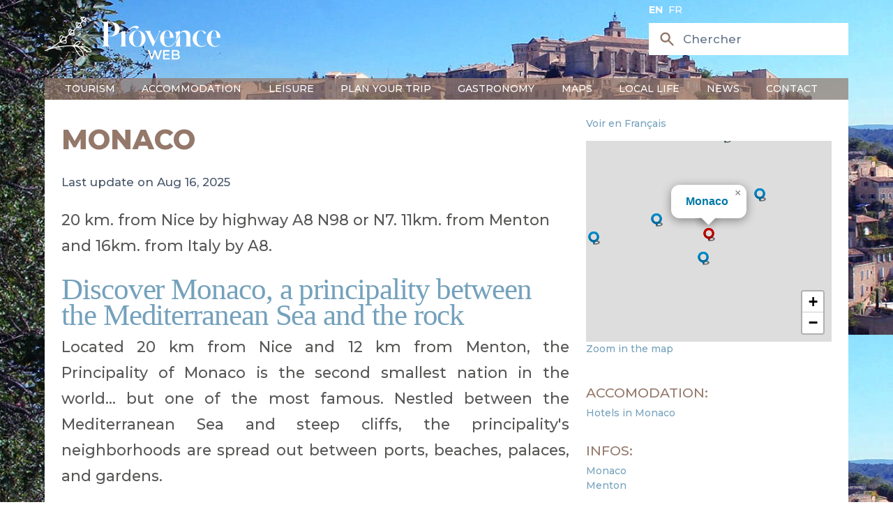

--- FILE ---
content_type: text/html; charset=utf-8
request_url: https://www.provenceweb.fr/e/alpmarit/monaco/monaco.htm
body_size: 23528
content:
<!DOCTYPE html>
<!-- /layout.antlers.html -->
<html lang="en" class="antialiased">
    <head>
        <meta charset="utf-8">
        <meta http-equiv="X-UA-Compatible" content="IE=edge">
        <meta name="viewport" content="width=device-width, initial-scale=1.0, viewport-fit=cover">
        <link rel="preload" as="style" href="https://www.provenceweb.fr/build/assets/site-25013000.css" /><link rel="modulepreload" href="https://www.provenceweb.fr/build/assets/site-250130002.js" /><link rel="stylesheet" href="https://www.provenceweb.fr/build/assets/site-25013000.css" data-navigate-track="reload" /><script type="module" src="https://www.provenceweb.fr/build/assets/site-250130002.js" data-navigate-track="reload"></script>
        <!-- statamic-peak-seo::snippets/_seo.antlers.html -->

<title>
    
    
    
        Monaco - Monte Carlo - pearl of the French Riviera - Provence Web
    
</title>



    <meta name="description" content="On the French Riviera between Cap d&#039;Ail and Menton, the Principality of Monaco is one of those magical places that enjoy international renown.">




   




    
        
            <link rel="alternate" hreflang="en-US" href="https://www.provenceweb.fr/e/alpmarit/monaco/monaco.htm">
        
            <link rel="alternate" hreflang="fr-FR" href="https://www.provenceweb.fr/f/alpmarit/monaco/monaco.htm">
        
    




    
        <link rel="canonical" href="https://www.provenceweb.fr/e/alpmarit/monaco/monaco.htm">
    














<meta property="og:site_name" content="ProvenceWeb">
<meta property="og:type" content="website">
<meta property="og:locale" content="en_US">
<meta property="og:url" content="https://www.provenceweb.fr/e/alpmarit/monaco/monaco.htm">

    <meta property="og:title" content="Monaco - Monte Carlo - pearl of the French Riviera - Provence Web">


    <meta property="og:description" content="On the French Riviera between Cap d&#039;Ail and Menton, the Principality of Monaco is one of those magical places that enjoy international renown.">





    
        <script>
            window.dataLayer = window.dataLayer || []; function gtag(){dataLayer.push(arguments);}
        </script>
    
    

    
        <script async src="https://www.googletagmanager.com/gtag/js?id=UA-29366353-1"></script>
        <script>gtag('js', new Date());gtag('set', new Date());gtag('config', 'UA-29366353-1' , {'anonymize_ip': true});</script>
    

    
    

    
        <meta name="google-site-verification" content="eWrc4x2N6j9ls5jNvvQWSUTTj5I6lb-ib03YPYqyrrs" />
    

    

    

    

    

<!-- End: statamic-peak-seo::snippets/_seo.antlers.html -->

        
<meta name="geo.region" content="FR-00" />
<meta name="geo.placename" content="Monaco" />
<meta name="geo.position" content="43.738418;7.424616" />
<meta name="ICBM" content="43.738418, 7.424616" />

        <!-- /snippets/_browser_appearance.antlers.html -->







    
    <link rel="icon" href="/favicons/favicon.ico" type="image/svg+xml">
    <link rel="icon" href="/favicons/en/favicon.ico" type="image/x-icon">

    
    
        <link rel="icon" href="/img/containers/favicons/favicon-32x32.png/9e464cc750f67dbd4d40f4dc37183f22/favicon-32x32.png" sizes="16x16">
        <link rel="icon" href="/img/containers/favicons/favicon-32x32.png/f283f0fb5b4d578dc97e2afb09db7139/favicon-32x32.png" sizes="32x32">
    



<link rel="manifest" href="https://www.provenceweb.fr/e/en/site.webmanifest">



<!-- End: /snippets/_browser_appearance.antlers.html -->

        

        <link href="https://fonts.googleapis.com/css2?family=Montserrat:ital,wght@0,100..900;1,100..900&family=Source+Serif+4:ital,opsz,wght@0,8..60,200..900;1,8..60,200..900&display=swap" rel="stylesheet">
        
        
    <script>
        let zoom = 15;
        let tri = 0;
        let points_proche = 1;
        let infos = {
            title : "Monaco",
            latitude : "43.738418",
            longitude : "7.424616",
            id_type: 0,
            url: "/e/alpmarit/monaco/monaco.htm",
            adresse: "",
            code_postal: "",
            ville: "",
        };
    </script>

    <link rel="modulepreload" href="https://www.provenceweb.fr/build/assets/markers-ville-25013000.js" /><link rel="modulepreload" href="https://www.provenceweb.fr/build/assets/map-25013000.js" /><script type="module" src="https://www.provenceweb.fr/build/assets/markers-ville-25013000.js" data-navigate-track="reload"></script>

    <script async defer src="https://widget.getyourguide.com/dist/pa.umd.production.min.js"
            data-gyg-partner-id="8ZOE2SR"></script>
    <script>window.pushMST_config = { "vapidPK": "BDWdBZByM0RcTr_8PwjQDpWThIazXqHqFXscTGgzHy1vR3tWpjfTbu1rvRpLzSdzB_VaMULKv_ooNj3u1r3korc", "enableOverlay": true, "swPath": "/sw.js", "i18n": {} };
    var pushmasterTag = document.createElement('script');
    pushmasterTag.src = "https://cdn.pushmaster-cdn.xyz/scripts/publishers/6634d42856af520008b65b77/SDK.js";
    pushmasterTag.setAttribute('defer', '');

    var firstScriptTag = document.getElementsByTagName('script')[0];
    firstScriptTag.parentNode.insertBefore(pushmasterTag, firstScriptTag);
    </script>
            <meta name="robots" content="max-image-preview:large">
        <style>
            [x-cloak]{display:none!important;}
        </style>
    </head>
    <body class="antialiased relative" style="background-image: url(/img/header-1.jpg);">
        <div id="content" class="mx-auto sm:px-6 lg:px-8 mb-36 font-medium max-w-5xl">
            <!-- statamic-peak-tools::snippets/_noscript.antlers.html -->

    <noscript>
        <p class="relative z-50 py-3 px-4 bg-gray-100 border-b border-gray-200 text-center font-bold text-xs text-gray-600">This website requires Javascript for some parts to function properly. Your experience may vary.</p>
    </noscript>

    

<!-- End: statamic-peak-tools::snippets/_noscript.antlers.html -->

            
            <!-- statamic-peak-tools::components/_toolbar.antlers.html -->

<!-- End: statamic-peak-tools::components/_toolbar.antlers.html -->

            
        
    
            <!-- /layout/_header.antlers.html -->
<header class="w-full flex flex-wrap flex-row justify-between md:items-center relative"
        x-data="{nav_open: false, subnav_open: false, show_search: false}"
        x-on:click.outside="nav_open = false; subnav_open = false"
        x-on:resize.window="subnav_open = false"
>
    <div class="w-full flex justify-between items-center bg-white md:bg-transparent">

        <button type="button" class="inline-flex items-center p-2 ml-3 text-sm hover:bg-brown md:hidden text-light-blue" @click="nav_open = !nav_open">
            <span class="sr-only text-gray">Ouvrir la barre de navigation</span>
            <svg class="w-6 h-6" aria-hidden="true" fill="currentColor" viewBox="0 0 20 20" xmlns="http://www.w3.org/2000/svg">
                <path fill-rule="evenodd" d="M3 5a1 1 0 011-1h12a1 1 0 110 2H4a1 1 0 01-1-1zM3 10a1 1 0 011-1h12a1 1 0 110 2H4a1 1 0 01-1-1zM3 15a1 1 0 011-1h12a1 1 0 110 2H4a1 1 0 01-1-1z" clip-rule="evenodd"></path>
            </svg>
        </button>

        <div class="my-5">
            <a href="/e/index.htm">
                <img src="/img/provence-web-2.png" alt="Logo ProvenceWeb" class="hidden md:inline w-auto" width="320" height="77">
                <img src="/img/provence-web-marron-2.png" alt="Logo ProvenceWeb" class="md:hidden w-auto" width="320" height="77">
            </a>
        </div>

        <div>
            <div class="absolute top-1 md:initial space-x-1 text-xs text-brown md:text-md md:text-white text-right">
                
                <a href="https://www.provenceweb.fr/e/alpmarit/monaco/monaco.htm" class="uppercase !text-brown md:!text-white  font-bold "> en</a>
                
                <a href="https://www.provenceweb.fr/f/alpmarit/monaco/monaco.htm" class="uppercase !text-brown md:!text-white "> fr</a>
                
            </div>

            <div>
                <div class="hidden md:block">
                    <div wire:snapshot="{&quot;data&quot;:{&quot;template&quot;:&quot;live-search::dropdown&quot;,&quot;index&quot;:null,&quot;q&quot;:null},&quot;memo&quot;:{&quot;id&quot;:&quot;b8YBx2YhQQNP0TuASvOO&quot;,&quot;name&quot;:&quot;search&quot;,&quot;path&quot;:&quot;e\/alpmarit\/monaco\/monaco.htm&quot;,&quot;method&quot;:&quot;GET&quot;,&quot;release&quot;:&quot;a-a-a&quot;,&quot;children&quot;:[],&quot;scripts&quot;:[],&quot;assets&quot;:[],&quot;errors&quot;:[],&quot;locale&quot;:&quot;en&quot;},&quot;checksum&quot;:&quot;0853764cc584496f03986ff73eb3e2c5fc6790311c6eb0db315f03f7292b92d8&quot;}" wire:effects="{&quot;url&quot;:{&quot;q&quot;:{&quot;as&quot;:&quot;q&quot;,&quot;use&quot;:&quot;push&quot;,&quot;alwaysShow&quot;:false,&quot;except&quot;:&quot;&quot;}}}" wire:id="b8YBx2YhQQNP0TuASvOO" class="relative" x-show="window.innerWidth > 767 || show_search" x-cloak>
    <div class="hidden md:flex pointer-events-none pr-4 md:pr-0 md:absolute inset-y-0 left-0 pl-3 items-center">
        <svg class="h-12 md:h-5 md:w-5 text-blue md:text-brown" xmlns="http://www.w3.org/2000/svg" viewBox="0 0 20 20" fill="currentColor" aria-hidden="true">
            <path fill-rule="evenodd" d="M8 4a4 4 0 100 8 4 4 0 000-8zM2 8a6 6 0 1110.89 3.476l4.817 4.817a1 1 0 01-1.414 1.414l-4.816-4.816A6 6 0 012 8z" clip-rule="evenodd"></path>
        </svg>
    </div>
    <input wire:model.live="q" id="search" name="search" class="w-full bg-white border border-gray-400 md:border-transparent py-2 pl-2 md:pl-10 pr-3 text-sm placeholder-gray-500 md:focus:outline-none md:focus:bg-white md:focus:border-white md:focus:ring-white md:focus:text-gray-900 md:focus:placeholder-gray-500" placeholder="Chercher" type="search" wire:ignore>

    <!--[if BLOCK]><![endif]--><!--[if ENDBLOCK]><![endif]--></div>

                </div>

                <button type="button" class="block md:hidden pr-4" x-on:click="show_search = !show_search">
                    <svg class="h-8 text-light-blue" xmlns="http://www.w3.org/2000/svg" viewBox="0 0 20 20" fill="currentColor" aria-hidden="true">
                        <path fill-rule="evenodd" d="M8 4a4 4 0 100 8 4 4 0 000-8zM2 8a6 6 0 1110.89 3.476l4.817 4.817a1 1 0 01-1.414 1.414l-4.816-4.816A6 6 0 012 8z" clip-rule="evenodd"></path>
                    </svg>
                </button>
            </div>
        </div>

    </div>

    <div class="block md:hidden w-full mx-2 rounded mb-2">
        <div wire:snapshot="{&quot;data&quot;:{&quot;template&quot;:&quot;live-search::dropdown&quot;,&quot;index&quot;:null,&quot;q&quot;:null},&quot;memo&quot;:{&quot;id&quot;:&quot;nS3V1ZrZ6NaeFJ8N5T5X&quot;,&quot;name&quot;:&quot;search&quot;,&quot;path&quot;:&quot;e\/alpmarit\/monaco\/monaco.htm&quot;,&quot;method&quot;:&quot;GET&quot;,&quot;release&quot;:&quot;a-a-a&quot;,&quot;children&quot;:[],&quot;scripts&quot;:[],&quot;assets&quot;:[],&quot;errors&quot;:[],&quot;locale&quot;:&quot;en&quot;},&quot;checksum&quot;:&quot;9a6570596db3b0a4639db0f1de4bdfeb26c19430d93ab5527c93e842acedf964&quot;}" wire:effects="{&quot;url&quot;:{&quot;q&quot;:{&quot;as&quot;:&quot;q&quot;,&quot;use&quot;:&quot;push&quot;,&quot;alwaysShow&quot;:false,&quot;except&quot;:&quot;&quot;}}}" wire:id="nS3V1ZrZ6NaeFJ8N5T5X" class="relative" x-show="window.innerWidth > 767 || show_search" x-cloak>
    <div class="hidden md:flex pointer-events-none pr-4 md:pr-0 md:absolute inset-y-0 left-0 pl-3 items-center">
        <svg class="h-12 md:h-5 md:w-5 text-blue md:text-brown" xmlns="http://www.w3.org/2000/svg" viewBox="0 0 20 20" fill="currentColor" aria-hidden="true">
            <path fill-rule="evenodd" d="M8 4a4 4 0 100 8 4 4 0 000-8zM2 8a6 6 0 1110.89 3.476l4.817 4.817a1 1 0 01-1.414 1.414l-4.816-4.816A6 6 0 012 8z" clip-rule="evenodd"></path>
        </svg>
    </div>
    <input wire:model.live="q" id="search" name="search" class="w-full bg-white border border-gray-400 md:border-transparent py-2 pl-2 md:pl-10 pr-3 text-sm placeholder-gray-500 md:focus:outline-none md:focus:bg-white md:focus:border-white md:focus:ring-white md:focus:text-gray-900 md:focus:placeholder-gray-500" placeholder="Chercher" type="search" wire:ignore>

    <!--[if BLOCK]><![endif]--><!--[if ENDBLOCK]><![endif]--></div>

    </div>

    <div class="w-full align-bottom text-white md:!block" x-show="nav_open" x-cloak>
        <nav class="w-full align-bottom text-white bg-brown/70 px-6 py-1 left-0 md:top-0 z-20 flex-col md:flex-row md:space-x-3 md:w-auto">
            <div class="w-full md:block md:w-auto my-2 md:my-0">
                <ul class="flex flex-col p-4 md:p-0 md:flex-row space-y-2 md:space-y-0 md:space-x-8 rounded-lg md:rounded-none mb-5 md:mb-0">
                    
                    <li class="relative group">
                        <a href="#" class="uppercase hover:no-underline md:group-hover:border-b-4 border-accent" x-on:click="subnav_open = 0">
                            Tourism
                        </a>
                        <div class="md:hidden md:group-hover:block md:absolute bg-gray-200/95 rounded md:w-44 md:border-2 md:border-accent z-[2000]" x-show="window.innerWidth > 767 || subnav_open === 0">
                            <ul class="subMenu py-2 space-y-1">
                                
                                    
                                        <li>
                                            <a href="/e/provence-cote-d-azur.htm">Provence and Riviera</a>
                                        </li>
                                    
                                        <li>
                                            <a href="/e/departement.htm">Departements</a>
                                        </li>
                                    
                                        <li>
                                            <a href="/e/town-cities.htm">Towns & Cities</a>
                                        </li>
                                    
                                        <li>
                                            <a href="/e/villages.htm">Villages of Provence</a>
                                        </li>
                                    
                                        <li>
                                            <a href="/e/region/alpilles.htm">Alpilles</a>
                                        </li>
                                    
                                        <li>
                                            <a href="/e/region/luberon.htm">Luberon</a>
                                        </li>
                                    
                                        <li>
                                            <a href="/e/region/camargue.htm">Camargue</a>
                                        </li>
                                    
                                        <li>
                                            <a href="/e/region/verdon.htm">Verdon</a>
                                        </li>
                                    
                                
                            </ul>
                        </div>
                    </li>
                    
                    <li class="relative group">
                        <a href="#" class="uppercase hover:no-underline md:group-hover:border-b-4 border-accent" x-on:click="subnav_open = 1">
                            Accommodation
                        </a>
                        <div class="md:hidden md:group-hover:block md:absolute bg-gray-200/95 rounded md:w-44 md:border-2 md:border-accent z-[2000]" x-show="window.innerWidth > 767 || subnav_open === 1">
                            <ul class="subMenu py-2 space-y-1">
                                
                                    
                                        <li>
                                            <a href="/e/accomodation/hotels-provence.htm">Hotels</a>
                                        </li>
                                    
                                        <li>
                                            <a href="/e/accomodation/provence-campsites.htm">Campsites</a>
                                        </li>
                                    
                                        <li>
                                            <a href="/e/accomodation/holiday-rentals-provence.htm">Holiday rentals</a>
                                        </li>
                                    
                                        <li>
                                            <a href="/e/accomodation/bed-breakfast-provence.htm">Bed & Breakfasts</a>
                                        </li>
                                    
                                        <li>
                                            <a href="/e/accomodation/provence-luxury.htm">Luxury Villas</a>
                                        </li>
                                    
                                        <li>
                                            <a href="/e/accomodation/groupe.htm">Groups</a>
                                        </li>
                                    
                                
                            </ul>
                        </div>
                    </li>
                    
                    <li class="relative group">
                        <a href="#" class="uppercase hover:no-underline md:group-hover:border-b-4 border-accent" x-on:click="subnav_open = 2">
                            Leisure
                        </a>
                        <div class="md:hidden md:group-hover:block md:absolute bg-gray-200/95 rounded md:w-44 md:border-2 md:border-accent z-[2000]" x-show="window.innerWidth > 767 || subnav_open === 2">
                            <ul class="subMenu py-2 space-y-1">
                                
                                    
                                        <li>
                                            <a href="/e/leisure/activities.htm">Things to do</a>
                                        </li>
                                    
                                        <li>
                                            <a href="/f/specials.htm">Agenda</a>
                                        </li>
                                    
                                        <li>
                                            <a href="/e/leisure/traditions-provence.htm">Festivities</a>
                                        </li>
                                    
                                        <li>
                                            <a href="/e/leisure/sport-hiking.htm">Sports - Outdoor</a>
                                        </li>
                                    
                                        <li>
                                            <a href="/e/leisure/boat-rental.htm">Boat rental</a>
                                        </li>
                                    
                                        <li>
                                            <a href="/e/leisure/classic-car-rental.htm">Classic car rental</a>
                                        </li>
                                    
                                        <li>
                                            <a href="/e/leisure/thalasso.htm">Thalasso & Spa</a>
                                        </li>
                                    
                                        <li>
                                            <a href="/e/leisure/naturisme-provence.htm">Naturism</a>
                                        </li>
                                    
                                        <li>
                                            <a href="/e/leisure/courses-idea.htm">Themed breaks</a>
                                        </li>
                                    
                                        <li>
                                            <a href="/e/leisure/guides.htm">Excursions - guides</a>
                                        </li>
                                    
                                        <li>
                                            <a href="/e/leisure/children.htm">With children</a>
                                        </li>
                                    
                                
                            </ul>
                        </div>
                    </li>
                    
                    <li class="relative group">
                        <a href="#" class="uppercase hover:no-underline md:group-hover:border-b-4 border-accent" x-on:click="subnav_open = 3">
                            Plan your trip
                        </a>
                        <div class="md:hidden md:group-hover:block md:absolute bg-gray-200/95 rounded md:w-44 md:border-2 md:border-accent z-[2000]" x-show="window.innerWidth > 767 || subnav_open === 3">
                            <ul class="subMenu py-2 space-y-1">
                                
                                    
                                        <li>
                                            <a href="/e/plan/car-park-provence.htm">Parking space</a>
                                        </li>
                                    
                                
                            </ul>
                        </div>
                    </li>
                    
                    <li class="relative group">
                        <a href="#" class="uppercase hover:no-underline md:group-hover:border-b-4 border-accent" x-on:click="subnav_open = 4">
                            Gastronomy
                        </a>
                        <div class="md:hidden md:group-hover:block md:absolute bg-gray-200/95 rounded md:w-44 md:border-2 md:border-accent z-[2000]" x-show="window.innerWidth > 767 || subnav_open === 4">
                            <ul class="subMenu py-2 space-y-1">
                                
                                    
                                        <li>
                                            <a href="/e/gastronomy/local-produce.htm">Regional produce</a>
                                        </li>
                                    
                                        <li>
                                            <a href="/e/gastronomy/wine-provence.htm">Wines of Provence</a>
                                        </li>
                                    
                                        <li>
                                            <a href="/e/gastronomy/provencal-recipes.htm">Provençal recipes</a>
                                        </li>
                                    
                                        <li>
                                            <a href="/e/gastronomy/restaurants.htm">Restaurants</a>
                                        </li>
                                    
                                
                            </ul>
                        </div>
                    </li>
                    
                    <li class="relative group">
                        <a href="#" class="uppercase hover:no-underline md:group-hover:border-b-4 border-accent" x-on:click="subnav_open = 5">
                            Maps
                        </a>
                        <div class="md:hidden md:group-hover:block md:absolute bg-gray-200/95 rounded md:w-44 md:border-2 md:border-accent z-[2000]" x-show="window.innerWidth > 767 || subnav_open === 5">
                            <ul class="subMenu py-2 space-y-1">
                                
                                    
                                        <li>
                                            <a href="/e/maps/provence.htm">Provence and Riviera</a>
                                        </li>
                                    
                                        <li>
                                            <a href="/e/maps/alpes-maritimes.htm">Alpes Maritimes / Riviera</a>
                                        </li>
                                    
                                        <li>
                                            <a href="/e/maps/alpes-haute-provence.htm">Alpes de Haute Provence</a>
                                        </li>
                                    
                                        <li>
                                            <a href="/e/maps/bouches-rhone.htm">Bouches du Rhône</a>
                                        </li>
                                    
                                        <li>
                                            <a href="/e/maps/drome.htm">Drome</a>
                                        </li>
                                    
                                        <li>
                                            <a href="/e/maps/hautes-alpes.htm">Hautes Alpes</a>
                                        </li>
                                    
                                        <li>
                                            <a href="/e/maps/map-vaucluse.htm">Vaucluse / Luberon</a>
                                        </li>
                                    
                                        <li>
                                            <a href="/e/maps/map-of-the-var.htm">Var</a>
                                        </li>
                                    
                                
                            </ul>
                        </div>
                    </li>
                    
                    <li class="relative group">
                        <a href="#" class="uppercase hover:no-underline md:group-hover:border-b-4 border-accent" x-on:click="subnav_open = 6">
                            Local life
                        </a>
                        <div class="md:hidden md:group-hover:block md:absolute bg-gray-200/95 rounded md:w-44 md:border-2 md:border-accent z-[2000]" x-show="window.innerWidth > 767 || subnav_open === 6">
                            <ul class="subMenu py-2 space-y-1">
                                
                                    
                                        <li>
                                            <a href="/e/local-life/markets-provence.htm">Provence markets</a>
                                        </li>
                                    
                                        <li>
                                            <a href="/e/leisure/flea-markets-provence.htm">Flea markets</a>
                                        </li>
                                    
                                        <li>
                                            <a href="/e/leisure/traditions-provence.htm">Festivities</a>
                                        </li>
                                    
                                        <li>
                                            <a href="/e/local-life/traditions.htm">Traditions of Provence</a>
                                        </li>
                                    
                                
                            </ul>
                        </div>
                    </li>
                    
                    <li class="relative group">
                        <a href="#" class="uppercase hover:no-underline md:group-hover:border-b-4 border-accent" x-on:click="subnav_open = 7">
                            News
                        </a>
                        <div class="md:hidden md:group-hover:block md:absolute bg-gray-200/95 rounded md:w-44 md:border-2 md:border-accent z-[2000]" x-show="window.innerWidth > 767 || subnav_open === 7">
                            <ul class="subMenu py-2 space-y-1">
                                
                                    
                                        <li>
                                            <a href="/e/news/magazine.htm">Magazine</a>
                                        </li>
                                    
                                        <li>
                                            <a href="/e/news/real-estate-provence.htm">Real estate</a>
                                        </li>
                                    
                                
                            </ul>
                        </div>
                    </li>
                    
                    <li class="relative group">
                        <a href="#" class="uppercase hover:no-underline md:group-hover:border-b-4 border-accent" x-on:click="subnav_open = 8">
                            Contact
                        </a>
                        <div class="md:hidden md:group-hover:block md:absolute bg-gray-200/95 rounded md:w-44 md:border-2 md:border-accent z-[2000]" x-show="window.innerWidth > 767 || subnav_open === 8">
                            <ul class="subMenu py-2 space-y-1">
                                
                                    
                                        <li>
                                            <a href="/e/contact.htm">Contact us</a>
                                        </li>
                                    
                                        <li>
                                            <a href="/e/contact/become-advertiser.htm">Become an advertiser</a>
                                        </li>
                                    
                                
                            </ul>
                        </div>
                    </li>
                    
                </ul>
            </div>
        </nav>
    </div>

</header>
<!-- End: /layout/_header.antlers.html -->


            <div class="grid grid-cols-1 sm:grid-cols-3 gap-5 px-5 py-2 bg-white">
                <div class="col-span-2">
                    <div id="hit-inc-mid">
    <!-- /typography/_prose.antlers.html -->
<article
    class="
        prose
        prose-a:no-underline
        prose-a:text-light-blue
        hover:prose-a:text-primary
        focus:prose-a:outline-none
        focus-visible:prose-a:ring
        focus-visible:prose-a:ring-primary
        focus-visible:prose-a:rounded-sm
        prose-figure:my-0
        prose-pre:whitespace-pre-wrap
        max-w-none
        contents
    "
>
    <h1>Monaco</h1>

    <div class="space-y-5">

        
<div class="text-sm text-gray-600 dark:text-gray-400">

    Last update on

Aug 16, 2025
<br>
</div>



        
            <div>
                <p>20 km. from Nice by highway A8 N98 or N7. 11km. from Menton and 16km. from Italy by A8.</p>

            </div>
        

        <div>
            
                <!-- /page_builder/_article.antlers.html -->
<div class="w-full my-0">
    <!-- /typography/_prose.antlers.html -->
<article
    class="
        prose
        prose-a:no-underline
        prose-a:text-light-blue
        hover:prose-a:text-primary
        focus:prose-a:outline-none
        focus-visible:prose-a:ring
        focus-visible:prose-a:ring-primary
        focus-visible:prose-a:rounded-sm
        prose-figure:my-0
        prose-pre:whitespace-pre-wrap
        max-w-none
        
    "
>
    <!-- /components/_text.antlers.html -->
<div class="size-md">
    <h2 style="text-align: justify;">Discover Monaco, a principality between the Mediterranean Sea and the rock</h2><p style="text-align: justify;">Located 20 km from Nice and 12 km from Menton, the Principality of Monaco is the second smallest nation in the world... but one of the most famous. Nestled between the Mediterranean Sea and steep cliffs, the principality&#039;s neighborhoods are spread out between ports, beaches, palaces, and gardens.</p>
</div>
<!-- End: /components/_text.antlers.html -->

        
            <!-- /components/_image.antlers.html -->
<figure
    class="
        not-prose !my-8
        size-md
    "
>
    

    <!-- statamic-peak-tools::components/_picture.antlers.html -->

    
        
        
        
        
        

        
        

        
        


        
        

        <picture>
            
                
                    <source
                        srcset="
                            
                                /img/containers/images/villages-hd/06/monaco/1_g-monaco.jpg/50234d30a652fe71c5799a2b2982184c/1_g-monaco.webp 320w,
                            
                                /img/containers/images/villages-hd/06/monaco/1_g-monaco.jpg/a3459dc5d90966ebb4c45e8f9c19baf1/1_g-monaco.webp 480w,
                            
                                /img/containers/images/villages-hd/06/monaco/1_g-monaco.jpg/dac709c8270ae244739359cbe83b00af/1_g-monaco.webp 640w,
                            
                                /img/containers/images/villages-hd/06/monaco/1_g-monaco.jpg/8399de2b4a1a7a345189cc54dc776243/1_g-monaco.webp 768w,
                            
                                /img/containers/images/villages-hd/06/monaco/1_g-monaco.jpg/4784e64b524b12169d64a89415405223/1_g-monaco.webp 1024w,
                            
                                /img/containers/images/villages-hd/06/monaco/1_g-monaco.jpg/ed87e5c7330a4e73828dd27c5df11e5a/1_g-monaco.webp 1280w,
                            
                                /img/containers/images/villages-hd/06/monaco/1_g-monaco.jpg/bd1ed8ac2b711d8fb46d1f8ae49e2008/1_g-monaco.webp 1440w,
                            
                                /img/containers/images/villages-hd/06/monaco/1_g-monaco.jpg/d4392529a097fc65c1fc48c8b9d1d41b/1_g-monaco.webp 1536w,
                            
                                /img/containers/images/villages-hd/06/monaco/1_g-monaco.jpg/27bb0fdd9f566bb1878e3409a2ac424f/1_g-monaco.webp 1680w
                            
                        "
                        sizes="
        (min-width: 1280px) 640px, (min-width: 768px) 50vw, 90vw
        "
                        type="image/webp"
                    >
                
                    <source
                        srcset="
                            
                                /img/containers/images/villages-hd/06/monaco/1_g-monaco.jpg/289e250f2dfaeb99e93000c030cbfebe/1_g-monaco.jpg 320w,
                            
                                /img/containers/images/villages-hd/06/monaco/1_g-monaco.jpg/e0397317760c63c6cb10973f16b05d47/1_g-monaco.jpg 480w,
                            
                                /img/containers/images/villages-hd/06/monaco/1_g-monaco.jpg/83f071e78261592639c03f05cf390e1f/1_g-monaco.jpg 640w,
                            
                                /img/containers/images/villages-hd/06/monaco/1_g-monaco.jpg/4109b167027d2ceccb9d07735de1620c/1_g-monaco.jpg 768w,
                            
                                /img/containers/images/villages-hd/06/monaco/1_g-monaco.jpg/aafdcca000bd9fe7d35830b692d91b17/1_g-monaco.jpg 1024w,
                            
                                /img/containers/images/villages-hd/06/monaco/1_g-monaco.jpg/3d86de420306d59acf5b79845be5544a/1_g-monaco.jpg 1280w,
                            
                                /img/containers/images/villages-hd/06/monaco/1_g-monaco.jpg/d01d47c6b887bf36b2bbf572eeaff976/1_g-monaco.jpg 1440w,
                            
                                /img/containers/images/villages-hd/06/monaco/1_g-monaco.jpg/0bc506baede836fd882b9499db3b2925/1_g-monaco.jpg 1536w,
                            
                                /img/containers/images/villages-hd/06/monaco/1_g-monaco.jpg/26b0491ea2dffac6c519e71d94a5b9cc/1_g-monaco.jpg 1680w
                            
                        "
                        sizes="
        (min-width: 1280px) 640px, (min-width: 768px) 50vw, 90vw
        "
                        type="image/jpeg"
                    >
                
                <img
                    width="1920"
                    height="1280"
                    src="/img/containers/images/villages-hd/06/monaco/1_g-monaco.jpg/95546bca984423510de4f1b7f2d2f123/1_g-monaco.jpg"
                    alt="Principaut&eacute; de Monaco."
                    
                        class="w-full"
                    
                    
                    
                        loading="lazy"
                    
                >
            
        </picture>
    

<!-- End: statamic-peak-tools::components/_picture.antlers.html -->


    

    <!-- /typography/_caption.antlers.html -->

<!-- End: /typography/_caption.antlers.html -->

</figure>
<!-- End: /components/_image.antlers.html -->

        
            <!-- /components/_text.antlers.html -->
<div class="size-md">
    <p style="text-align: justify;">The city-state is renowned for its luxury, its Formula 1 Grand Prix, its casinos and its legendary hotels. But beyond the clichés, Monaco also charms visitors with its historic streets, its well-kept green spaces and its exceptional location, just a stone&#039;s throw from the Italian border and the hilltop villages of the hinterland.</p>
</div>
<!-- End: /components/_text.antlers.html -->

        
            <!-- /components/_image.antlers.html -->
<figure
    class="
        not-prose !my-8
        size-md
    "
>
    

    <!-- statamic-peak-tools::components/_picture.antlers.html -->

    
        
        
        
        
        

        
        

        
        


        
        

        <picture>
            
                
                    <source
                        srcset="
                            
                                /img/containers/images/villages-hd/06/monaco/5_g-monaco.jpg/58ffa6a86931508c7a162d6815e52c5a/5_g-monaco.webp 320w,
                            
                                /img/containers/images/villages-hd/06/monaco/5_g-monaco.jpg/6c9d43e7ae94f9f7f50882c5373b9600/5_g-monaco.webp 480w,
                            
                                /img/containers/images/villages-hd/06/monaco/5_g-monaco.jpg/d984399c622ec1c688fa72a31f75e036/5_g-monaco.webp 640w,
                            
                                /img/containers/images/villages-hd/06/monaco/5_g-monaco.jpg/d638eb0be9fd36f2170f26c2044ff9f2/5_g-monaco.webp 768w,
                            
                                /img/containers/images/villages-hd/06/monaco/5_g-monaco.jpg/4df1e83ae4ece59d16e8720249b91d4d/5_g-monaco.webp 1024w,
                            
                                /img/containers/images/villages-hd/06/monaco/5_g-monaco.jpg/5cf88f86c0f1e44effd5038c33439e6c/5_g-monaco.webp 1280w,
                            
                                /img/containers/images/villages-hd/06/monaco/5_g-monaco.jpg/71be0a6692ea5b4c4d1e86786db3b687/5_g-monaco.webp 1440w,
                            
                                /img/containers/images/villages-hd/06/monaco/5_g-monaco.jpg/f8d4fdecaf353a59a9796bda6c9d89c5/5_g-monaco.webp 1536w,
                            
                                /img/containers/images/villages-hd/06/monaco/5_g-monaco.jpg/8d8d5689ffe88467dc56add1e1ca2f0b/5_g-monaco.webp 1680w
                            
                        "
                        sizes="
        (min-width: 1280px) 640px, (min-width: 768px) 50vw, 90vw
        "
                        type="image/webp"
                    >
                
                    <source
                        srcset="
                            
                                /img/containers/images/villages-hd/06/monaco/5_g-monaco.jpg/fdf2249ff208e661d51f945003dc3fb3/5_g-monaco.jpg 320w,
                            
                                /img/containers/images/villages-hd/06/monaco/5_g-monaco.jpg/0835f628b55d118fb83c82bdaf72a752/5_g-monaco.jpg 480w,
                            
                                /img/containers/images/villages-hd/06/monaco/5_g-monaco.jpg/547a465ac645eb292c5d333150ee4e78/5_g-monaco.jpg 640w,
                            
                                /img/containers/images/villages-hd/06/monaco/5_g-monaco.jpg/45fce41f4d4bff10d745009749f2e7ab/5_g-monaco.jpg 768w,
                            
                                /img/containers/images/villages-hd/06/monaco/5_g-monaco.jpg/b09ccde0fbee9c16494bf1dbf5661d4a/5_g-monaco.jpg 1024w,
                            
                                /img/containers/images/villages-hd/06/monaco/5_g-monaco.jpg/b6e2d3ab987f269de4917dc4995568f5/5_g-monaco.jpg 1280w,
                            
                                /img/containers/images/villages-hd/06/monaco/5_g-monaco.jpg/c378186f4102c8765ab1bbc88a856503/5_g-monaco.jpg 1440w,
                            
                                /img/containers/images/villages-hd/06/monaco/5_g-monaco.jpg/83b2710de55f8072b36d09c33bb24974/5_g-monaco.jpg 1536w,
                            
                                /img/containers/images/villages-hd/06/monaco/5_g-monaco.jpg/b5765c0c77ab5b6322eb001087dc3a80/5_g-monaco.jpg 1680w
                            
                        "
                        sizes="
        (min-width: 1280px) 640px, (min-width: 768px) 50vw, 90vw
        "
                        type="image/jpeg"
                    >
                
                <img
                    width="1920"
                    height="1280"
                    src="/img/containers/images/villages-hd/06/monaco/5_g-monaco.jpg/3828d15a5b465f73a76a5fbdb57f1fa7/5_g-monaco.jpg"
                    alt="Palace &agrave; Monaco."
                    
                        class="w-full"
                    
                    
                    
                        loading="lazy"
                    
                >
            
        </picture>
    

<!-- End: statamic-peak-tools::components/_picture.antlers.html -->


    

    <!-- /typography/_caption.antlers.html -->

<!-- End: /typography/_caption.antlers.html -->

</figure>
<!-- End: /components/_image.antlers.html -->

        
            <!-- /components/_text.antlers.html -->
<div class="size-md">
    <h2 style="text-align: justify;">A spectacular setting</h2><p style="text-align: justify;">The Rock of Monaco rises 62 meters above the sea. From up there, you can see the entire Port Hercule, the yachts, and the contemporary facades of Monte Carlo. Below, the Mediterranean Sea offers deep blue waters, ideal for swimming in season.</p>
</div>
<!-- End: /components/_text.antlers.html -->

        
            <!-- /components/_image.antlers.html -->
<figure
    class="
        not-prose !my-8
        size-md
    "
>
    

    <!-- statamic-peak-tools::components/_picture.antlers.html -->

    
        
        
        
        
        

        
        

        
        


        
        

        <picture>
            
                
                    <source
                        srcset="
                            
                                /img/containers/images/villages-hd/06/monaco/2_g-monaco.jpg/99ae5b0ecbd02a6507c84d5dc67849f6/2_g-monaco.webp 320w,
                            
                                /img/containers/images/villages-hd/06/monaco/2_g-monaco.jpg/c3bccfe06a72d5a86ff7365255cfaeb2/2_g-monaco.webp 480w,
                            
                                /img/containers/images/villages-hd/06/monaco/2_g-monaco.jpg/e54c46bf3e2f35dd9f0c5bd449ce2c70/2_g-monaco.webp 640w,
                            
                                /img/containers/images/villages-hd/06/monaco/2_g-monaco.jpg/388c31d5772668da01541cbec3ec56fd/2_g-monaco.webp 768w,
                            
                                /img/containers/images/villages-hd/06/monaco/2_g-monaco.jpg/1ede2c185ee7c0c812ecb0d96fcb49cc/2_g-monaco.webp 1024w,
                            
                                /img/containers/images/villages-hd/06/monaco/2_g-monaco.jpg/78aa943767eb99efd9694af78f4dc089/2_g-monaco.webp 1280w,
                            
                                /img/containers/images/villages-hd/06/monaco/2_g-monaco.jpg/64c96c788fa75721b7f703bef1619f53/2_g-monaco.webp 1440w,
                            
                                /img/containers/images/villages-hd/06/monaco/2_g-monaco.jpg/bf7c7019e8171cae65f87834ccab6f3e/2_g-monaco.webp 1536w,
                            
                                /img/containers/images/villages-hd/06/monaco/2_g-monaco.jpg/397a4db225c29460270c27113ddab7d6/2_g-monaco.webp 1680w
                            
                        "
                        sizes="
        (min-width: 1280px) 640px, (min-width: 768px) 50vw, 90vw
        "
                        type="image/webp"
                    >
                
                    <source
                        srcset="
                            
                                /img/containers/images/villages-hd/06/monaco/2_g-monaco.jpg/1f2c73b76da5af6e6ba833957ae4837b/2_g-monaco.jpg 320w,
                            
                                /img/containers/images/villages-hd/06/monaco/2_g-monaco.jpg/00d67ff8169133cbc83ec9ac6757f0d8/2_g-monaco.jpg 480w,
                            
                                /img/containers/images/villages-hd/06/monaco/2_g-monaco.jpg/1f8a8d20f7df1571006bc9b753a7a861/2_g-monaco.jpg 640w,
                            
                                /img/containers/images/villages-hd/06/monaco/2_g-monaco.jpg/a2ba283735f1c237706fba0befffc318/2_g-monaco.jpg 768w,
                            
                                /img/containers/images/villages-hd/06/monaco/2_g-monaco.jpg/76f273ed1600aa023ba0dbb745dd0f61/2_g-monaco.jpg 1024w,
                            
                                /img/containers/images/villages-hd/06/monaco/2_g-monaco.jpg/c3f422f98871248849c9d9ab151975e4/2_g-monaco.jpg 1280w,
                            
                                /img/containers/images/villages-hd/06/monaco/2_g-monaco.jpg/77f2136f0725fe8159bc19daf7577507/2_g-monaco.jpg 1440w,
                            
                                /img/containers/images/villages-hd/06/monaco/2_g-monaco.jpg/af93550011fc7ffcba1d083dd7caad9c/2_g-monaco.jpg 1536w,
                            
                                /img/containers/images/villages-hd/06/monaco/2_g-monaco.jpg/b4bf4f207d8bab02c8bb924a703afc3e/2_g-monaco.jpg 1680w
                            
                        "
                        sizes="
        (min-width: 1280px) 640px, (min-width: 768px) 50vw, 90vw
        "
                        type="image/jpeg"
                    >
                
                <img
                    width="1920"
                    height="1280"
                    src="/img/containers/images/villages-hd/06/monaco/2_g-monaco.jpg/9b6e0aa3a340b07688e8f645e8fdc267/2_g-monaco.jpg"
                    alt="Vue de Monaco."
                    
                        class="w-full"
                    
                    
                    
                        loading="lazy"
                    
                >
            
        </picture>
    

<!-- End: statamic-peak-tools::components/_picture.antlers.html -->


    

    <!-- /typography/_caption.antlers.html -->

<!-- End: /typography/_caption.antlers.html -->

</figure>
<!-- End: /components/_image.antlers.html -->

        
            <!-- /components/_text.antlers.html -->
<div class="size-md">
    <p style="text-align: justify;">The principality enjoys a mild microclimate with very mild winters. The gardens are in bloom almost all year round, such as the Exotic Garden and Princess Antoinette Park. With its Belle Époque architecture, modern buildings and princely palaces, Monaco combines tradition and modernity in an area of just 2 km².</p><h2 style="text-align: justify;">Stroll through Monaco</h2><p style="text-align: justify;">Start your visit at the Rock: cobbled streets, pastel-colored facades, and artisan shops. The Prince&#039;s Palace, still the residence of the Grimaldi family, is open to visitors. Every day at 11:55 a.m., the changing of the guard attracts curious onlookers and photographers.</p><p style="text-align: justify;">Head down to Port Hercule and back up to Monte Carlo through the Casino gardens, planted with Mediterranean and exotic species. The Casino Square, lined with luxury boutiques, remains a permanent spectacle. Further east, the Larvotto district offers an urban beach and seaside restaurants.</p>
</div>
<!-- End: /components/_text.antlers.html -->

        
            <!-- /components/_image.antlers.html -->
<figure
    class="
        not-prose !my-8
        size-md
    "
>
    

    <!-- statamic-peak-tools::components/_picture.antlers.html -->

    
        
        
        
        
        

        
        

        
        


        
        

        <picture>
            
                
                    <source
                        srcset="
                            
                                /img/containers/images/villages-hd/06/monaco/12_g-monaco.jpg/e514efdac02972141ce34e3e8fe7ea19/12_g-monaco.webp 320w,
                            
                                /img/containers/images/villages-hd/06/monaco/12_g-monaco.jpg/0adc881ea5c6318a89a3dd21884bcf96/12_g-monaco.webp 480w,
                            
                                /img/containers/images/villages-hd/06/monaco/12_g-monaco.jpg/362573c01785f5a1f88e7060aa2bafbe/12_g-monaco.webp 640w,
                            
                                /img/containers/images/villages-hd/06/monaco/12_g-monaco.jpg/98ecb49fcae400da5910102ec4ea972a/12_g-monaco.webp 768w,
                            
                                /img/containers/images/villages-hd/06/monaco/12_g-monaco.jpg/d9bc440e1c0c1ba5c636c4c55d5e2774/12_g-monaco.webp 1024w,
                            
                                /img/containers/images/villages-hd/06/monaco/12_g-monaco.jpg/3021fbc93409652d5d2db0e40e1a0717/12_g-monaco.webp 1280w,
                            
                                /img/containers/images/villages-hd/06/monaco/12_g-monaco.jpg/3abfe4ef49b8209e8e1dd6a7937cf275/12_g-monaco.webp 1440w,
                            
                                /img/containers/images/villages-hd/06/monaco/12_g-monaco.jpg/3d29af1282fe3b8d65e7bcdce7d8e451/12_g-monaco.webp 1536w,
                            
                                /img/containers/images/villages-hd/06/monaco/12_g-monaco.jpg/8b9cc873468fefe4c38c1644770d76e0/12_g-monaco.webp 1680w
                            
                        "
                        sizes="
        (min-width: 1280px) 640px, (min-width: 768px) 50vw, 90vw
        "
                        type="image/webp"
                    >
                
                    <source
                        srcset="
                            
                                /img/containers/images/villages-hd/06/monaco/12_g-monaco.jpg/78e709387308334d9523c7eed980844f/12_g-monaco.jpg 320w,
                            
                                /img/containers/images/villages-hd/06/monaco/12_g-monaco.jpg/10f034de44d5990a7c5e87cc5de76740/12_g-monaco.jpg 480w,
                            
                                /img/containers/images/villages-hd/06/monaco/12_g-monaco.jpg/50a6b5233ac624b28301d97cee869988/12_g-monaco.jpg 640w,
                            
                                /img/containers/images/villages-hd/06/monaco/12_g-monaco.jpg/a3242ec7061732142d549d9bb67e401f/12_g-monaco.jpg 768w,
                            
                                /img/containers/images/villages-hd/06/monaco/12_g-monaco.jpg/02a9043060c7070d4bef98a33a52efa0/12_g-monaco.jpg 1024w,
                            
                                /img/containers/images/villages-hd/06/monaco/12_g-monaco.jpg/2e1e000629ad88d61c968a8d47fdcf87/12_g-monaco.jpg 1280w,
                            
                                /img/containers/images/villages-hd/06/monaco/12_g-monaco.jpg/8a9696c05e329399b31d6226d628872a/12_g-monaco.jpg 1440w,
                            
                                /img/containers/images/villages-hd/06/monaco/12_g-monaco.jpg/62f39bb87e15551a71dfd57da63ed642/12_g-monaco.jpg 1536w,
                            
                                /img/containers/images/villages-hd/06/monaco/12_g-monaco.jpg/114f627d18e0a5f72189823450dfd8a8/12_g-monaco.jpg 1680w
                            
                        "
                        sizes="
        (min-width: 1280px) 640px, (min-width: 768px) 50vw, 90vw
        "
                        type="image/jpeg"
                    >
                
                <img
                    width="1920"
                    height="1280"
                    src="/img/containers/images/villages-hd/06/monaco/12_g-monaco.jpg/475baa666528017675636fcc01ec1146/12_g-monaco.jpg"
                    alt="Port de Monaco."
                    
                        class="w-full"
                    
                    
                    
                        loading="lazy"
                    
                >
            
        </picture>
    

<!-- End: statamic-peak-tools::components/_picture.antlers.html -->


    

    <!-- /typography/_caption.antlers.html -->

<!-- End: /typography/_caption.antlers.html -->

</figure>
<!-- End: /components/_image.antlers.html -->

        
            <!-- /components/_text.antlers.html -->
<div class="size-md">
    <h2 style="text-align: justify;">Iconic places</h2><h3 style="text-align: justify;">Prince&#039;s Palace</h3><p style="text-align: justify;">Official residence of the Princes of Monaco, open to visitors from June to October. Changing of the guard at 11:55 a.m. The entire history of Monaco has unfolded in this palace.</p><h3 style="text-align: justify;">Monte-Carlo Casino</h3><p style="text-align: justify;">Inaugurated in 1863, this masterpiece by Charles Garnier is a true monument of Monegasque heritage. Open to players and visitors.</p>
</div>
<!-- End: /components/_text.antlers.html -->

        
            <!-- /components/_image.antlers.html -->
<figure
    class="
        not-prose !my-8
        size-md
    "
>
    

    <!-- statamic-peak-tools::components/_picture.antlers.html -->

    
        
        
        
        
        

        
        

        
        


        
        

        <picture>
            
                
                    <source
                        srcset="
                            
                                /img/containers/images/villages-hd/06/monaco/4_g-monaco.jpg/a50b31b768d339d35f20fdf9096634ee/4_g-monaco.webp 320w,
                            
                                /img/containers/images/villages-hd/06/monaco/4_g-monaco.jpg/72633cf6eb24b1a25ef08f9a80e687fc/4_g-monaco.webp 480w,
                            
                                /img/containers/images/villages-hd/06/monaco/4_g-monaco.jpg/a046e0e3599a8dc8fd977dad9981579b/4_g-monaco.webp 640w,
                            
                                /img/containers/images/villages-hd/06/monaco/4_g-monaco.jpg/1035f19ca0ebb547bab10e90a8b4df17/4_g-monaco.webp 768w,
                            
                                /img/containers/images/villages-hd/06/monaco/4_g-monaco.jpg/f208e777d767ad6a9c2b5da204de1cca/4_g-monaco.webp 1024w,
                            
                                /img/containers/images/villages-hd/06/monaco/4_g-monaco.jpg/33efec68639c3a4c414f9feeaed3a16d/4_g-monaco.webp 1280w,
                            
                                /img/containers/images/villages-hd/06/monaco/4_g-monaco.jpg/d26a526cd23853f089bf216827c6fbe0/4_g-monaco.webp 1440w,
                            
                                /img/containers/images/villages-hd/06/monaco/4_g-monaco.jpg/df1701acf9b09eb76588178b6e683f64/4_g-monaco.webp 1536w,
                            
                                /img/containers/images/villages-hd/06/monaco/4_g-monaco.jpg/5d0cb8967484460544138dd30f3776cf/4_g-monaco.webp 1680w
                            
                        "
                        sizes="
        (min-width: 1280px) 640px, (min-width: 768px) 50vw, 90vw
        "
                        type="image/webp"
                    >
                
                    <source
                        srcset="
                            
                                /img/containers/images/villages-hd/06/monaco/4_g-monaco.jpg/e05279ff17c03b86257f32c436aee198/4_g-monaco.jpg 320w,
                            
                                /img/containers/images/villages-hd/06/monaco/4_g-monaco.jpg/1c5064444b847f0c64745519293e3960/4_g-monaco.jpg 480w,
                            
                                /img/containers/images/villages-hd/06/monaco/4_g-monaco.jpg/79e294b77398c25cc323f531bda39a04/4_g-monaco.jpg 640w,
                            
                                /img/containers/images/villages-hd/06/monaco/4_g-monaco.jpg/5faa6eeeda28f1b76c82325191e33704/4_g-monaco.jpg 768w,
                            
                                /img/containers/images/villages-hd/06/monaco/4_g-monaco.jpg/e78a0ee3fedb3ba72ca7971ddc368311/4_g-monaco.jpg 1024w,
                            
                                /img/containers/images/villages-hd/06/monaco/4_g-monaco.jpg/a50c320939995932e2a16246d11c2489/4_g-monaco.jpg 1280w,
                            
                                /img/containers/images/villages-hd/06/monaco/4_g-monaco.jpg/642e9d055c2b2a16428f8fbad2df14c3/4_g-monaco.jpg 1440w,
                            
                                /img/containers/images/villages-hd/06/monaco/4_g-monaco.jpg/26bb2fcfca7261a320f4f4cada744eca/4_g-monaco.jpg 1536w,
                            
                                /img/containers/images/villages-hd/06/monaco/4_g-monaco.jpg/af351cf867d0b035f08461418c490ee3/4_g-monaco.jpg 1680w
                            
                        "
                        sizes="
        (min-width: 1280px) 640px, (min-width: 768px) 50vw, 90vw
        "
                        type="image/jpeg"
                    >
                
                <img
                    width="1920"
                    height="1280"
                    src="/img/containers/images/villages-hd/06/monaco/4_g-monaco.jpg/c72dc619f5f2ac95c7013bf88c38d8fa/4_g-monaco.jpg"
                    alt="Le Casino de Monte-Carlo."
                    
                        class="w-full"
                    
                    
                    
                        loading="lazy"
                    
                >
            
        </picture>
    

<!-- End: statamic-peak-tools::components/_picture.antlers.html -->


    

    <!-- /typography/_caption.antlers.html -->

<!-- End: /typography/_caption.antlers.html -->

</figure>
<!-- End: /components/_image.antlers.html -->

        
            <!-- /components/_text.antlers.html -->
<div class="size-md">
    <h3 style="text-align: justify;">Exotic Garden</h3><p style="text-align: justify;">Hanging over the sea, it is home to thousands of succulent plants and offers an exceptional panorama.</p><h3 style="text-align: justify;">Oceanographic Museum</h3><p style="text-align: justify;">Created by Prince Albert I, it features aquariums and remarkable maritime collections.</p><h3 style="text-align: justify;">Notre-Dame-Immaculée Cathedral</h3><p style="text-align: justify;">Built in 1875 from white stone from La Turbie in a Roman-Byzantine style. Monaco Cathedral replaces the former Saint-Nicolas Church, which was destroyed in 1874. Free admission, open from 8:30 a.m. to 6 p.m. Final resting place of Prince Rainier III and Princess Grace. Houses an altarpiece by Louis Bréa dating from 1500 and a marble altarpiece from Carrara.</p><h2 style="text-align: justify;">Local life &amp; events</h2><ul><li><p style="text-align: justify;">La Condamine Market: every day from 7:00 a.m. to 3:00 p.m., local products and cooked dishes in a friendly atmosphere.</p></li><li><p style="text-align: justify;">Key events: Formula 1 Grand Prix (May), Monaco Yacht Show (September), International Circus Festival (January), concerts and exhibitions throughout the year.</p></li></ul>
</div>
<!-- End: /components/_text.antlers.html -->

        
            <!-- /components/_image.antlers.html -->
<figure
    class="
        not-prose !my-8
        size-md
    "
>
    

    <!-- statamic-peak-tools::components/_picture.antlers.html -->

    
        
        
        
        
        

        
        

        
        


        
        

        <picture>
            
                
                    <source
                        srcset="
                            
                                /img/containers/images/villages-hd/06/monaco/6_g-monaco.jpg/8d11aeab3f82b0d9632df47634416541/6_g-monaco.webp 320w,
                            
                                /img/containers/images/villages-hd/06/monaco/6_g-monaco.jpg/2b69fb34ee70e99d62c938e1ce15ec3a/6_g-monaco.webp 480w,
                            
                                /img/containers/images/villages-hd/06/monaco/6_g-monaco.jpg/db00d1a275fabdf7230f01ba828396cb/6_g-monaco.webp 640w,
                            
                                /img/containers/images/villages-hd/06/monaco/6_g-monaco.jpg/375da40d9650b08c1db7d41c9b4e2158/6_g-monaco.webp 768w,
                            
                                /img/containers/images/villages-hd/06/monaco/6_g-monaco.jpg/f6b939caadf2f001fa9aff6b44d252d3/6_g-monaco.webp 1024w,
                            
                                /img/containers/images/villages-hd/06/monaco/6_g-monaco.jpg/2ed040395e1a6aebcd12ada979b2a54b/6_g-monaco.webp 1280w,
                            
                                /img/containers/images/villages-hd/06/monaco/6_g-monaco.jpg/1bcb29249e2f8cffee5b40b8ba13064c/6_g-monaco.webp 1440w,
                            
                                /img/containers/images/villages-hd/06/monaco/6_g-monaco.jpg/41212391892948fe0d169abcbb43d89b/6_g-monaco.webp 1536w,
                            
                                /img/containers/images/villages-hd/06/monaco/6_g-monaco.jpg/7cef6fd2370e3b84d028ce6c64116748/6_g-monaco.webp 1680w
                            
                        "
                        sizes="
        (min-width: 1280px) 640px, (min-width: 768px) 50vw, 90vw
        "
                        type="image/webp"
                    >
                
                    <source
                        srcset="
                            
                                /img/containers/images/villages-hd/06/monaco/6_g-monaco.jpg/14029f60b83795d238f15c36d1854c9c/6_g-monaco.jpg 320w,
                            
                                /img/containers/images/villages-hd/06/monaco/6_g-monaco.jpg/885bf1f305a11101a60b4f2d641027ed/6_g-monaco.jpg 480w,
                            
                                /img/containers/images/villages-hd/06/monaco/6_g-monaco.jpg/08dba694ec340713efc9de6efc379a64/6_g-monaco.jpg 640w,
                            
                                /img/containers/images/villages-hd/06/monaco/6_g-monaco.jpg/b2347d7c3547f231ef7efe60cb23737a/6_g-monaco.jpg 768w,
                            
                                /img/containers/images/villages-hd/06/monaco/6_g-monaco.jpg/80c9a45d46421c5bfb8bf917e238d4b4/6_g-monaco.jpg 1024w,
                            
                                /img/containers/images/villages-hd/06/monaco/6_g-monaco.jpg/4e2ceb0b143bee2d322b2fd0bac33189/6_g-monaco.jpg 1280w,
                            
                                /img/containers/images/villages-hd/06/monaco/6_g-monaco.jpg/ff499178c5b2c6b127c9735d959959e1/6_g-monaco.jpg 1440w,
                            
                                /img/containers/images/villages-hd/06/monaco/6_g-monaco.jpg/9e9cea29839af292f39efe7fa65c1310/6_g-monaco.jpg 1536w,
                            
                                /img/containers/images/villages-hd/06/monaco/6_g-monaco.jpg/960b2b32488007562bc10da5b0572192/6_g-monaco.jpg 1680w
                            
                        "
                        sizes="
        (min-width: 1280px) 640px, (min-width: 768px) 50vw, 90vw
        "
                        type="image/jpeg"
                    >
                
                <img
                    width="1920"
                    height="1280"
                    src="/img/containers/images/villages-hd/06/monaco/6_g-monaco.jpg/cf6ab717e81562928b0187219c6eaddc/6_g-monaco.jpg"
                    alt="Monaco bel &eacute;difice."
                    
                        class="w-full"
                    
                    
                    
                        loading="lazy"
                    
                >
            
        </picture>
    

<!-- End: statamic-peak-tools::components/_picture.antlers.html -->


    

    <!-- /typography/_caption.antlers.html -->

<!-- End: /typography/_caption.antlers.html -->

</figure>
<!-- End: /components/_image.antlers.html -->

        
            <!-- /components/_text.antlers.html -->
<div class="size-md">
    <h2 style="text-align: justify;">What to do in Monaco?</h2><p style="text-align: justify;"><strong>Visiting Monaco</strong> offers a multitude of activities in this exceptional principality. You can discover the legendary Monte-Carlo Casino and stroll through its sumptuous surrounding gardens. The Oceanographic Museum is a must-see with its magnificent aquariums and exhibitions dedicated to the marine world. For thrill seekers, attend the legendary Monaco Grand Prix in May, one of the world&#039;s most prestigious motor races on an urban circuit.</p><p style="text-align: justify;">Here is also <strong>a selection of activities in Monaco with local guides</strong> that we highly recommend:</p>
</div>
<!-- End: /components/_text.antlers.html -->

        
            <div data-gyg-href="https://widget.getyourguide.com/default/activities.frame" data-gyg-locale-code="en-US" data-gyg-widget="activities" data-gyg-number-of-items="3" data-gyg-cmp="Monaco EN" data-gyg-partner-id="8ZOE2SR" data-gyg-tour-ids="170400,713368,495510"><span>Powered by <a target="_blank" rel="sponsored" href="https://www.getyourguide.com/monaco-l515/">GetYourGuide</a></span></div>

        
            <!-- /components/_text.antlers.html -->
<div class="size-md">
    <p style="text-align: justify;">A <strong>stroll</strong> along Port Hercule will allow you to admire luxury yachts, while an <strong>excursion</strong> to the Prince&#039;s Palace will introduce you to the history of the ruling family. Don&#039;t forget to relax in the magnificent <strong>Japanese Garden</strong> for a zen break in the heart of the principality.</p><p style="text-align: justify;">In the summer, the cultural calendar is packed with a varied program. Check out the various events open to the public on the Principality&#039;s website.</p>
</div>
<!-- End: /components/_text.antlers.html -->
</article>
<!-- End: /typography/_prose.antlers.html -->

</div>
<!-- End: /page_builder/_article.antlers.html -->

            
        </div>
    </div>

    <div class="mt-10 space-y-5">
        
            <div>
                <h2>What to see</h2>
                <p><a href="https://www.palais.mc/en/index.html" title="The pince of Monaco palace">The palace</a>. The palace square and the changing of the guard at 11:55 a.m.<br />
The Cathedral. The old city.<br />
The Oceanographic Museum and Aquarium<br />
The museum of Napoleonic memories.<br />
Prehistoric anthropology museum, Japonese Garden (7000m2 at the water's edge).<br />
<a href="https://www.parcsetjardins.fr/jardins/1055-jardin-japonais-de-monaco" title="Japonese Garden in Monaco">Japonese Garden</a> (7 000m² at the water's edge).</p>


                
            </div>
        

        
            <div>
                <h2>Leisure activities</h2>
                <p>All water sports. Swimming pool. Golf. Tennis. Squash. Archery.<br />
Paragliding (hang-gliding). Parasailing.<br />
Hiking. Mountain bike rentals. Motorbike. Boats. Limousine. Yacht<br />
3 mythical Casinos. Many discotheques.</p>

            </div>
        


        

        
            <div>
                
                    
                        <h2>Hotels</h2>
                    
                    
                        <div class="my-2 flex space-x-2  border-2 p-2 border-gray-300   not-prose !my-8 annonce">

    <div class="flex-none hidden lg:block">
        <a href="https://www.booking.com/hotel/mc/ambassador-monaco.html?aid=321452"  target="_blank" rel="nofollow">
            <img src="/img/containers/grafiq/photo-etablissement/ambassador-monaco.png/0048977b9740cd69b8cd09bfe9061e41/ambassador-monaco.png" alt="Ambassador Monaco" />
        </a>
    </div>

    <div class="space-y-2 grow">
        
        <div class="mb-0 flex justify-between">
            <div>
                <a href="https://www.booking.com/hotel/mc/ambassador-monaco.html?aid=321452" class="text-sm font-extrabold" target="_blank" rel="nofollow">Ambassador-Monaco</a>

                
                    <img src="/img/3et.gif" class="inline-block ml-1" style="width: inherit !important;"/>
                

                
                
                
                    <div class="text-xs">
                        <a href="/e/alpmarit/monaco/monaco.htm" class="text-gray-900">Monaco</a>
                        
                            (<a href="/e/region/menton.htm">Menton</a>)
                        
                        
                    </div>
                
            </div>

        </div>



        <div class="block lg:hidden">
            <a href="https://www.booking.com/hotel/mc/ambassador-monaco.html?aid=321452"  target="_blank" rel="nofollow">
                <img src="/img/containers/grafiq/photo-etablissement/ambassador-monaco.png/0048977b9740cd69b8cd09bfe9061e41/ambassador-monaco.png" alt="Ambassador Monaco" />
            </a>
        </div>

        <div class="leading-4 min-h-9 text-xs">
             <p>Just a few minutes from the Casino and at the foot of the Prince’s Palace<br />
Comfortable, air conditioned rooms  with cable TV and en suite bathroom<br />
Restaurant with italian gourmet cuisine - Free WiFi</p>

        </div>

        <div class="grid grid-cols-3 items-baseline">
            <div class="col-span-1 hidden sm:block">
            </div>
            <div class="col-span-2 sm:col-span-1 sm:text-right">
                
            </div>
            <div class="col-span-1 text-right">
                <a href="https://www.booking.com/hotel/mc/ambassador-monaco.html?aid=321452" target="_blank" rel="nofollow" class="text-white font-bold bg-blue-700 hover:bg-blue-800 hover:no-underline focus:ring-4 focus:ring-blue-300 rounded text-sm px-2 py-2 whitespace-nowrap no-underline">
                View the site
                </a>
            </div>
        </div>

    </div>
</div>



                    
                        <div class="my-2 flex space-x-2  border-2 p-2 border-gray-300   not-prose !my-8 annonce">

    <div class="flex-none hidden lg:block">
        <a href="https://www.booking.com/hotel/mc/fairmont-monte-carlo.html?aid=321452"  target="_blank" rel="nofollow">
            <img src="/img/containers/grafiq/photo-etablissement/fairmont-monte-carlo.png/382ae9313bfe9f102abab1e7b22f5561/fairmont-monte-carlo.png" alt="Hôtel Fairmont Monaco" />
        </a>
    </div>

    <div class="space-y-2 grow">
        
        <div class="mb-0 flex justify-between">
            <div>
                <a href="https://www.booking.com/hotel/mc/fairmont-monte-carlo.html?aid=321452" class="text-sm font-extrabold" target="_blank" rel="nofollow">Fairmont Monte Carlo</a>

                
                    <img src="/img/4et.gif" class="inline-block ml-1" style="width: inherit !important;"/>
                

                
                
                
                    <div class="text-xs">
                        <a href="/e/alpmarit/monaco/monaco.htm" class="text-gray-900">Monaco</a>
                        
                            (<a href="/e/region/menton.htm">Menton</a>)
                        
                        
                    </div>
                
            </div>

        </div>



        <div class="block lg:hidden">
            <a href="https://www.booking.com/hotel/mc/fairmont-monte-carlo.html?aid=321452"  target="_blank" rel="nofollow">
                <img src="/img/containers/grafiq/photo-etablissement/fairmont-monte-carlo.png/382ae9313bfe9f102abab1e7b22f5561/fairmont-monte-carlo.png" alt="Hôtel Fairmont Monaco" />
            </a>
        </div>

        <div class="leading-4 min-h-9 text-xs">
             <p>Between the Mediterranean Sea and the Casino. Pool, restaurants and spa<br />
Air-conditioned rooms and suites with en suite marble bathroom<br />
Heated rooftop pool - Fitness centre</p>

        </div>

        <div class="grid grid-cols-3 items-baseline">
            <div class="col-span-1 hidden sm:block">
            </div>
            <div class="col-span-2 sm:col-span-1 sm:text-right">
                
            </div>
            <div class="col-span-1 text-right">
                <a href="https://www.booking.com/hotel/mc/fairmont-monte-carlo.html?aid=321452" target="_blank" rel="nofollow" class="text-white font-bold bg-blue-700 hover:bg-blue-800 hover:no-underline focus:ring-4 focus:ring-blue-300 rounded text-sm px-2 py-2 whitespace-nowrap no-underline">
                View the site
                </a>
            </div>
        </div>

    </div>
</div>



                    
                        <div class="my-2 flex space-x-2  border-2 p-2 border-gray-300   not-prose !my-8 annonce">

    <div class="flex-none hidden lg:block">
        <a href="https://www.booking.com/hotel/mc/columbus-monaco.html?aid=321452"  target="_blank" rel="nofollow">
            <img src="/img/containers/grafiq/photo-etablissement/hotel-colombus-monaco.png/f826830386a598fbd29d380a5757a710/hotel-colombus-monaco.png" alt="Hôtel Colombus Monaco" />
        </a>
    </div>

    <div class="space-y-2 grow">
        
        <div class="mb-0 flex justify-between">
            <div>
                <a href="https://www.booking.com/hotel/mc/columbus-monaco.html?aid=321452" class="text-sm font-extrabold" target="_blank" rel="nofollow">Hôtel Columbus Monaco</a>

                
                    <img src="/img/3et.gif" class="inline-block ml-1" style="width: inherit !important;"/>
                

                
                
                
                    <div class="text-xs">
                        <a href="/e/alpmarit/monaco/monaco.htm" class="text-gray-900">Monaco</a>
                        
                        
                    </div>
                
            </div>

        </div>



        <div class="block lg:hidden">
            <a href="https://www.booking.com/hotel/mc/columbus-monaco.html?aid=321452"  target="_blank" rel="nofollow">
                <img src="/img/containers/grafiq/photo-etablissement/hotel-colombus-monaco.png/f826830386a598fbd29d380a5757a710/hotel-colombus-monaco.png" alt="Hôtel Colombus Monaco" />
            </a>
        </div>

        <div class="leading-4 min-h-9 text-xs">
             <p>Design hotel  located in central Monaco, next to the Port de Fontvieille<br />
Air-conditioned rooms and suites and en suite facilities &amp; satellite TV<br />
restaurant - outdoor swimming pool</p>

        </div>

        <div class="grid grid-cols-3 items-baseline">
            <div class="col-span-1 hidden sm:block">
            </div>
            <div class="col-span-2 sm:col-span-1 sm:text-right">
                
            </div>
            <div class="col-span-1 text-right">
                <a href="https://www.booking.com/hotel/mc/columbus-monaco.html?aid=321452" target="_blank" rel="nofollow" class="text-white font-bold bg-blue-700 hover:bg-blue-800 hover:no-underline focus:ring-4 focus:ring-blue-300 rounded text-sm px-2 py-2 whitespace-nowrap no-underline">
                View the site
                </a>
            </div>
        </div>

    </div>
</div>



                    
                

                
                    
                    
                

                
                    
                    
                

                
                    
                    
                
            </div>
        

        
            <div>
                <h2>Accomodations</h2>
                <p><a href="https://www.booking.com/city/mc/monaco.fr.html?aid=321452">Hotels.<br />
Holiday rentals.<br />
Bed and Breakfasts.</a></p>
<div><script async src="https://pagead2.googlesyndication.com/pagead/js/adsbygoogle.js?client=ca-pub-6508526058471856"
     crossorigin="anonymous"></script>
<ins class="adsbygoogle"
     style="display:block; text-align:center;"
     data-ad-layout="in-article"
     data-ad-format="fluid"
     data-ad-client="ca-pub-6508526058471856"
     data-ad-slot="1179584912"></ins>
<script>
     (adsbygoogle = window.adsbygoogle || []).push({});
</script></div>
<h2>Practical information</h2>
<p><strong>By road</strong><br />
Take the A8 motorway, exit Monaco (from Nice or Menton).<br />
<strong>By train</strong><br />
Monaco-Monte-Carlo underground station, TER and TGV connections from Nice, Marseille, and Paris.</p>
<h2>Your questions about Monaco</h2>
<p>We have received several inquiries about the Principality of Monaco. Here are our answers to your most frequently asked questions.</p>
<h3>Why is Monaco so attractive?</h3>
<p>For its mild climate, world-class events such as the Grand Prix, its iconic landmarks (the Prince's Palace, the Casino), its beaches, and its glamorous image, unique on the French Riviera.</p>
<h3>Can you visit Monaco in a day?</h3>
<p>Yes. In one day, you can discover the Rock, the Palace, the port, Monte Carlo, and the Exotic Garden. But staying overnight allows you to enjoy the lively evenings and the illuminated view. There are also small group guided tours that allow you to discover half-day itineraries with lots of tips.</p>
<h3>Are there any beaches in Monaco?</h3>
<p>Yes, mainly Larvotto Beach, which has been completely redesigned and offers lifeguard services in summer and restaurants nearby.</p>
<h3>When is the best time to visit?</h3>
<p>In our opinion, the best time to visit is April-June and September-October, when the weather is pleasant and there are fewer people. May is popular for the Grand Prix, but prices and visitor numbers rise sharply. If you can, avoid school vacation periods.</p>
<h3>How do I get around Monaco?</h3>
<p>On foot or by city bus, which is very convenient and affordable. Public elevators provide easy access between the different levels of the city.</p>
<h3>What is the difference between Monaco and Monte Carlo?</h3>
<p>Monaco is the principality, Monte Carlo is its most prestigious district. This confusion between the two names is a recurring theme among travelers planning their stay on the French Riviera. The Principality of Monaco covers only 2 square kilometers. This sovereign city-state is divided into nine distinct districts. Monte Carlo is one of the most famous, home to the legendary casino and renowned palaces. You will quickly discover that Monte Carlo is only part of Monaco. The rock of Monaco-Ville is home to the Prince's Palace and the Cathedral. La Condamine is home to the port and shops. Fontvieille is developing its industrial activities and its automobile museum.</p>

            </div>
        

        
            <div>
                <div class="swiper">
                    <div class="swiper-wrapper">
                        
                        <figure class="swiper-slide aspect-w-4 aspect-h-3">
                            <!-- /components/_image.antlers.html -->
<figure
    class="
        not-prose !my-8
        size-md
    "
>
    

    <!-- statamic-peak-tools::components/_picture.antlers.html -->

    
        
        
        
        
        

        
        

        
        


        
        

        <picture>
            
                
                    <source
                        srcset="
                            
                                /img/containers/images/villages-hd/06/monaco/1_g-monaco.jpg/50234d30a652fe71c5799a2b2982184c/1_g-monaco.webp 320w,
                            
                                /img/containers/images/villages-hd/06/monaco/1_g-monaco.jpg/a3459dc5d90966ebb4c45e8f9c19baf1/1_g-monaco.webp 480w,
                            
                                /img/containers/images/villages-hd/06/monaco/1_g-monaco.jpg/dac709c8270ae244739359cbe83b00af/1_g-monaco.webp 640w,
                            
                                /img/containers/images/villages-hd/06/monaco/1_g-monaco.jpg/8399de2b4a1a7a345189cc54dc776243/1_g-monaco.webp 768w,
                            
                                /img/containers/images/villages-hd/06/monaco/1_g-monaco.jpg/4784e64b524b12169d64a89415405223/1_g-monaco.webp 1024w,
                            
                                /img/containers/images/villages-hd/06/monaco/1_g-monaco.jpg/ed87e5c7330a4e73828dd27c5df11e5a/1_g-monaco.webp 1280w,
                            
                                /img/containers/images/villages-hd/06/monaco/1_g-monaco.jpg/bd1ed8ac2b711d8fb46d1f8ae49e2008/1_g-monaco.webp 1440w,
                            
                                /img/containers/images/villages-hd/06/monaco/1_g-monaco.jpg/d4392529a097fc65c1fc48c8b9d1d41b/1_g-monaco.webp 1536w,
                            
                                /img/containers/images/villages-hd/06/monaco/1_g-monaco.jpg/27bb0fdd9f566bb1878e3409a2ac424f/1_g-monaco.webp 1680w
                            
                        "
                        sizes="
        100vw
        "
                        type="image/webp"
                    >
                
                    <source
                        srcset="
                            
                                /img/containers/images/villages-hd/06/monaco/1_g-monaco.jpg/289e250f2dfaeb99e93000c030cbfebe/1_g-monaco.jpg 320w,
                            
                                /img/containers/images/villages-hd/06/monaco/1_g-monaco.jpg/e0397317760c63c6cb10973f16b05d47/1_g-monaco.jpg 480w,
                            
                                /img/containers/images/villages-hd/06/monaco/1_g-monaco.jpg/83f071e78261592639c03f05cf390e1f/1_g-monaco.jpg 640w,
                            
                                /img/containers/images/villages-hd/06/monaco/1_g-monaco.jpg/4109b167027d2ceccb9d07735de1620c/1_g-monaco.jpg 768w,
                            
                                /img/containers/images/villages-hd/06/monaco/1_g-monaco.jpg/aafdcca000bd9fe7d35830b692d91b17/1_g-monaco.jpg 1024w,
                            
                                /img/containers/images/villages-hd/06/monaco/1_g-monaco.jpg/3d86de420306d59acf5b79845be5544a/1_g-monaco.jpg 1280w,
                            
                                /img/containers/images/villages-hd/06/monaco/1_g-monaco.jpg/d01d47c6b887bf36b2bbf572eeaff976/1_g-monaco.jpg 1440w,
                            
                                /img/containers/images/villages-hd/06/monaco/1_g-monaco.jpg/0bc506baede836fd882b9499db3b2925/1_g-monaco.jpg 1536w,
                            
                                /img/containers/images/villages-hd/06/monaco/1_g-monaco.jpg/26b0491ea2dffac6c519e71d94a5b9cc/1_g-monaco.jpg 1680w
                            
                        "
                        sizes="
        100vw
        "
                        type="image/jpeg"
                    >
                
                <img
                    width="1920"
                    height="1280"
                    src="/img/containers/images/villages-hd/06/monaco/1_g-monaco.jpg/95546bca984423510de4f1b7f2d2f123/1_g-monaco.jpg"
                    alt="Principaut&eacute; de Monaco."
                    
                        class="w-full"
                    
                    
                    
                        loading="lazy"
                    
                >
            
        </picture>
    

<!-- End: statamic-peak-tools::components/_picture.antlers.html -->


    

    <!-- /typography/_caption.antlers.html -->

<!-- End: /typography/_caption.antlers.html -->

</figure>
<!-- End: /components/_image.antlers.html -->

                        </figure>
                        
                        <figure class="swiper-slide aspect-w-4 aspect-h-3">
                            <!-- /components/_image.antlers.html -->
<figure
    class="
        not-prose !my-8
        size-md
    "
>
    

    <!-- statamic-peak-tools::components/_picture.antlers.html -->

    
        
        
        
        
        

        
        

        
        


        
        

        <picture>
            
                
                    <source
                        srcset="
                            
                                /img/containers/images/villages-hd/06/monaco/12_g-monaco.jpg/e514efdac02972141ce34e3e8fe7ea19/12_g-monaco.webp 320w,
                            
                                /img/containers/images/villages-hd/06/monaco/12_g-monaco.jpg/0adc881ea5c6318a89a3dd21884bcf96/12_g-monaco.webp 480w,
                            
                                /img/containers/images/villages-hd/06/monaco/12_g-monaco.jpg/362573c01785f5a1f88e7060aa2bafbe/12_g-monaco.webp 640w,
                            
                                /img/containers/images/villages-hd/06/monaco/12_g-monaco.jpg/98ecb49fcae400da5910102ec4ea972a/12_g-monaco.webp 768w,
                            
                                /img/containers/images/villages-hd/06/monaco/12_g-monaco.jpg/d9bc440e1c0c1ba5c636c4c55d5e2774/12_g-monaco.webp 1024w,
                            
                                /img/containers/images/villages-hd/06/monaco/12_g-monaco.jpg/3021fbc93409652d5d2db0e40e1a0717/12_g-monaco.webp 1280w,
                            
                                /img/containers/images/villages-hd/06/monaco/12_g-monaco.jpg/3abfe4ef49b8209e8e1dd6a7937cf275/12_g-monaco.webp 1440w,
                            
                                /img/containers/images/villages-hd/06/monaco/12_g-monaco.jpg/3d29af1282fe3b8d65e7bcdce7d8e451/12_g-monaco.webp 1536w,
                            
                                /img/containers/images/villages-hd/06/monaco/12_g-monaco.jpg/8b9cc873468fefe4c38c1644770d76e0/12_g-monaco.webp 1680w
                            
                        "
                        sizes="
        100vw
        "
                        type="image/webp"
                    >
                
                    <source
                        srcset="
                            
                                /img/containers/images/villages-hd/06/monaco/12_g-monaco.jpg/78e709387308334d9523c7eed980844f/12_g-monaco.jpg 320w,
                            
                                /img/containers/images/villages-hd/06/monaco/12_g-monaco.jpg/10f034de44d5990a7c5e87cc5de76740/12_g-monaco.jpg 480w,
                            
                                /img/containers/images/villages-hd/06/monaco/12_g-monaco.jpg/50a6b5233ac624b28301d97cee869988/12_g-monaco.jpg 640w,
                            
                                /img/containers/images/villages-hd/06/monaco/12_g-monaco.jpg/a3242ec7061732142d549d9bb67e401f/12_g-monaco.jpg 768w,
                            
                                /img/containers/images/villages-hd/06/monaco/12_g-monaco.jpg/02a9043060c7070d4bef98a33a52efa0/12_g-monaco.jpg 1024w,
                            
                                /img/containers/images/villages-hd/06/monaco/12_g-monaco.jpg/2e1e000629ad88d61c968a8d47fdcf87/12_g-monaco.jpg 1280w,
                            
                                /img/containers/images/villages-hd/06/monaco/12_g-monaco.jpg/8a9696c05e329399b31d6226d628872a/12_g-monaco.jpg 1440w,
                            
                                /img/containers/images/villages-hd/06/monaco/12_g-monaco.jpg/62f39bb87e15551a71dfd57da63ed642/12_g-monaco.jpg 1536w,
                            
                                /img/containers/images/villages-hd/06/monaco/12_g-monaco.jpg/114f627d18e0a5f72189823450dfd8a8/12_g-monaco.jpg 1680w
                            
                        "
                        sizes="
        100vw
        "
                        type="image/jpeg"
                    >
                
                <img
                    width="1920"
                    height="1280"
                    src="/img/containers/images/villages-hd/06/monaco/12_g-monaco.jpg/475baa666528017675636fcc01ec1146/12_g-monaco.jpg"
                    alt="Port de Monaco."
                    
                        class="w-full"
                    
                    
                    
                        loading="lazy"
                    
                >
            
        </picture>
    

<!-- End: statamic-peak-tools::components/_picture.antlers.html -->


    

    <!-- /typography/_caption.antlers.html -->

<!-- End: /typography/_caption.antlers.html -->

</figure>
<!-- End: /components/_image.antlers.html -->

                        </figure>
                        
                        <figure class="swiper-slide aspect-w-4 aspect-h-3">
                            <!-- /components/_image.antlers.html -->
<figure
    class="
        not-prose !my-8
        size-md
    "
>
    

    <!-- statamic-peak-tools::components/_picture.antlers.html -->

    
        
        
        
        
        

        
        

        
        


        
        

        <picture>
            
                
                    <source
                        srcset="
                            
                                /img/containers/images/villages-hd/06/monaco/17_g-monaco.jpg/3539a531c5e8adde3a235c0d8e2dc17f/17_g-monaco.webp 320w,
                            
                                /img/containers/images/villages-hd/06/monaco/17_g-monaco.jpg/4355f8bf395841d4ffb9be6e1c09a561/17_g-monaco.webp 480w,
                            
                                /img/containers/images/villages-hd/06/monaco/17_g-monaco.jpg/00a55428afcab97d9c3c09190af7b5e2/17_g-monaco.webp 640w,
                            
                                /img/containers/images/villages-hd/06/monaco/17_g-monaco.jpg/0a5a7f377b3aaf2f3c3748300a8b78fa/17_g-monaco.webp 768w,
                            
                                /img/containers/images/villages-hd/06/monaco/17_g-monaco.jpg/c489d84969a074a5075a833fcd963495/17_g-monaco.webp 1024w,
                            
                                /img/containers/images/villages-hd/06/monaco/17_g-monaco.jpg/9ae9e1d2eace38bdd251f639aa09bee0/17_g-monaco.webp 1280w,
                            
                                /img/containers/images/villages-hd/06/monaco/17_g-monaco.jpg/27b54c6ddb9321659217a9feeeaf8487/17_g-monaco.webp 1440w,
                            
                                /img/containers/images/villages-hd/06/monaco/17_g-monaco.jpg/e8e5932f2b7af142a213c33f5eff0f0c/17_g-monaco.webp 1536w,
                            
                                /img/containers/images/villages-hd/06/monaco/17_g-monaco.jpg/68b0f3c2ee5e28e23120eb5966de5588/17_g-monaco.webp 1680w
                            
                        "
                        sizes="
        100vw
        "
                        type="image/webp"
                    >
                
                    <source
                        srcset="
                            
                                /img/containers/images/villages-hd/06/monaco/17_g-monaco.jpg/717ba115fcd1c00ef3ea628a7feca6f0/17_g-monaco.jpg 320w,
                            
                                /img/containers/images/villages-hd/06/monaco/17_g-monaco.jpg/e64b01f3eb399bc54e5357bc60ec2766/17_g-monaco.jpg 480w,
                            
                                /img/containers/images/villages-hd/06/monaco/17_g-monaco.jpg/9de2289ea3833e5bfe4f4f580b738ec6/17_g-monaco.jpg 640w,
                            
                                /img/containers/images/villages-hd/06/monaco/17_g-monaco.jpg/384adc33adc6c56613513427972bd12f/17_g-monaco.jpg 768w,
                            
                                /img/containers/images/villages-hd/06/monaco/17_g-monaco.jpg/8819fd943ce262a7865483bdf509c4e0/17_g-monaco.jpg 1024w,
                            
                                /img/containers/images/villages-hd/06/monaco/17_g-monaco.jpg/0775cc9e3ef07c44cc080118e5401e5b/17_g-monaco.jpg 1280w,
                            
                                /img/containers/images/villages-hd/06/monaco/17_g-monaco.jpg/dc3e59fe0ffe2f53b0f3b19ce94ceb47/17_g-monaco.jpg 1440w,
                            
                                /img/containers/images/villages-hd/06/monaco/17_g-monaco.jpg/7a275f4d87af1f3170109a1876d16851/17_g-monaco.jpg 1536w,
                            
                                /img/containers/images/villages-hd/06/monaco/17_g-monaco.jpg/0fc81292a4f20bafefeb2466e796f9e8/17_g-monaco.jpg 1680w
                            
                        "
                        sizes="
        100vw
        "
                        type="image/jpeg"
                    >
                
                <img
                    width="1920"
                    height="1280"
                    src="/img/containers/images/villages-hd/06/monaco/17_g-monaco.jpg/8f20106b0af182d44274e3ff0ebba66d/17_g-monaco.jpg"
                    alt="Parc Monaco."
                    
                        class="w-full"
                    
                    
                    
                        loading="lazy"
                    
                >
            
        </picture>
    

<!-- End: statamic-peak-tools::components/_picture.antlers.html -->


    

    <!-- /typography/_caption.antlers.html -->

<!-- End: /typography/_caption.antlers.html -->

</figure>
<!-- End: /components/_image.antlers.html -->

                        </figure>
                        
                        <figure class="swiper-slide aspect-w-4 aspect-h-3">
                            <!-- /components/_image.antlers.html -->
<figure
    class="
        not-prose !my-8
        size-md
    "
>
    

    <!-- statamic-peak-tools::components/_picture.antlers.html -->

    
        
        
        
        
        

        
        

        
        


        
        

        <picture>
            
                
                    <source
                        srcset="
                            
                                /img/containers/images/villages-hd/06/monaco/5_g-monaco.jpg/58ffa6a86931508c7a162d6815e52c5a/5_g-monaco.webp 320w,
                            
                                /img/containers/images/villages-hd/06/monaco/5_g-monaco.jpg/6c9d43e7ae94f9f7f50882c5373b9600/5_g-monaco.webp 480w,
                            
                                /img/containers/images/villages-hd/06/monaco/5_g-monaco.jpg/d984399c622ec1c688fa72a31f75e036/5_g-monaco.webp 640w,
                            
                                /img/containers/images/villages-hd/06/monaco/5_g-monaco.jpg/d638eb0be9fd36f2170f26c2044ff9f2/5_g-monaco.webp 768w,
                            
                                /img/containers/images/villages-hd/06/monaco/5_g-monaco.jpg/4df1e83ae4ece59d16e8720249b91d4d/5_g-monaco.webp 1024w,
                            
                                /img/containers/images/villages-hd/06/monaco/5_g-monaco.jpg/5cf88f86c0f1e44effd5038c33439e6c/5_g-monaco.webp 1280w,
                            
                                /img/containers/images/villages-hd/06/monaco/5_g-monaco.jpg/71be0a6692ea5b4c4d1e86786db3b687/5_g-monaco.webp 1440w,
                            
                                /img/containers/images/villages-hd/06/monaco/5_g-monaco.jpg/f8d4fdecaf353a59a9796bda6c9d89c5/5_g-monaco.webp 1536w,
                            
                                /img/containers/images/villages-hd/06/monaco/5_g-monaco.jpg/8d8d5689ffe88467dc56add1e1ca2f0b/5_g-monaco.webp 1680w
                            
                        "
                        sizes="
        100vw
        "
                        type="image/webp"
                    >
                
                    <source
                        srcset="
                            
                                /img/containers/images/villages-hd/06/monaco/5_g-monaco.jpg/fdf2249ff208e661d51f945003dc3fb3/5_g-monaco.jpg 320w,
                            
                                /img/containers/images/villages-hd/06/monaco/5_g-monaco.jpg/0835f628b55d118fb83c82bdaf72a752/5_g-monaco.jpg 480w,
                            
                                /img/containers/images/villages-hd/06/monaco/5_g-monaco.jpg/547a465ac645eb292c5d333150ee4e78/5_g-monaco.jpg 640w,
                            
                                /img/containers/images/villages-hd/06/monaco/5_g-monaco.jpg/45fce41f4d4bff10d745009749f2e7ab/5_g-monaco.jpg 768w,
                            
                                /img/containers/images/villages-hd/06/monaco/5_g-monaco.jpg/b09ccde0fbee9c16494bf1dbf5661d4a/5_g-monaco.jpg 1024w,
                            
                                /img/containers/images/villages-hd/06/monaco/5_g-monaco.jpg/b6e2d3ab987f269de4917dc4995568f5/5_g-monaco.jpg 1280w,
                            
                                /img/containers/images/villages-hd/06/monaco/5_g-monaco.jpg/c378186f4102c8765ab1bbc88a856503/5_g-monaco.jpg 1440w,
                            
                                /img/containers/images/villages-hd/06/monaco/5_g-monaco.jpg/83b2710de55f8072b36d09c33bb24974/5_g-monaco.jpg 1536w,
                            
                                /img/containers/images/villages-hd/06/monaco/5_g-monaco.jpg/b5765c0c77ab5b6322eb001087dc3a80/5_g-monaco.jpg 1680w
                            
                        "
                        sizes="
        100vw
        "
                        type="image/jpeg"
                    >
                
                <img
                    width="1920"
                    height="1280"
                    src="/img/containers/images/villages-hd/06/monaco/5_g-monaco.jpg/3828d15a5b465f73a76a5fbdb57f1fa7/5_g-monaco.jpg"
                    alt="Palace &agrave; Monaco."
                    
                        class="w-full"
                    
                    
                    
                        loading="lazy"
                    
                >
            
        </picture>
    

<!-- End: statamic-peak-tools::components/_picture.antlers.html -->


    

    <!-- /typography/_caption.antlers.html -->

<!-- End: /typography/_caption.antlers.html -->

</figure>
<!-- End: /components/_image.antlers.html -->

                        </figure>
                        
                        <figure class="swiper-slide aspect-w-4 aspect-h-3">
                            <!-- /components/_image.antlers.html -->
<figure
    class="
        not-prose !my-8
        size-md
    "
>
    

    <!-- statamic-peak-tools::components/_picture.antlers.html -->

    
        
        
        
        
        

        
        

        
        


        
        

        <picture>
            
                
                    <source
                        srcset="
                            
                                /img/containers/images/villages-hd/06/monaco/18_g-monaco.jpg/29bede7a3aed263ab9de48113b80b785/18_g-monaco.webp 320w,
                            
                                /img/containers/images/villages-hd/06/monaco/18_g-monaco.jpg/f228407248878b6f439d17af029091d8/18_g-monaco.webp 480w,
                            
                                /img/containers/images/villages-hd/06/monaco/18_g-monaco.jpg/07a06a16b0f29a22c7892aafb007125f/18_g-monaco.webp 640w,
                            
                                /img/containers/images/villages-hd/06/monaco/18_g-monaco.jpg/442afa10e422b3ebfa779c70960d20e5/18_g-monaco.webp 768w,
                            
                                /img/containers/images/villages-hd/06/monaco/18_g-monaco.jpg/c159fb8d13bcf2023d7664605dced120/18_g-monaco.webp 1024w,
                            
                                /img/containers/images/villages-hd/06/monaco/18_g-monaco.jpg/762c2941c9f4631388a17872cbc1720f/18_g-monaco.webp 1280w,
                            
                                /img/containers/images/villages-hd/06/monaco/18_g-monaco.jpg/87a5fd9dbae060df1d3b13c0de1cb6c0/18_g-monaco.webp 1440w,
                            
                                /img/containers/images/villages-hd/06/monaco/18_g-monaco.jpg/a937a938c331ede2acb7f04bf4d46a80/18_g-monaco.webp 1536w,
                            
                                /img/containers/images/villages-hd/06/monaco/18_g-monaco.jpg/6bd99cfbcbb2aa491065b4a61f2fd116/18_g-monaco.webp 1680w
                            
                        "
                        sizes="
        100vw
        "
                        type="image/webp"
                    >
                
                    <source
                        srcset="
                            
                                /img/containers/images/villages-hd/06/monaco/18_g-monaco.jpg/1e7487684eedd61c8cdece5a353af155/18_g-monaco.jpg 320w,
                            
                                /img/containers/images/villages-hd/06/monaco/18_g-monaco.jpg/6e42f494acb3b06dee8a888561fd76f3/18_g-monaco.jpg 480w,
                            
                                /img/containers/images/villages-hd/06/monaco/18_g-monaco.jpg/c8f1c98489429aec218d50efab88fdfe/18_g-monaco.jpg 640w,
                            
                                /img/containers/images/villages-hd/06/monaco/18_g-monaco.jpg/f68f3e6432aa4a58de42e714a830685b/18_g-monaco.jpg 768w,
                            
                                /img/containers/images/villages-hd/06/monaco/18_g-monaco.jpg/592a0f6edf3ab8a07ccb36aaba88db44/18_g-monaco.jpg 1024w,
                            
                                /img/containers/images/villages-hd/06/monaco/18_g-monaco.jpg/ee546aa982d958049aeb2c95d57c3397/18_g-monaco.jpg 1280w,
                            
                                /img/containers/images/villages-hd/06/monaco/18_g-monaco.jpg/b489711e522eacb1d7ae5764155b78c0/18_g-monaco.jpg 1440w,
                            
                                /img/containers/images/villages-hd/06/monaco/18_g-monaco.jpg/34ab995ef98ce13f255bfd6d2b8e8448/18_g-monaco.jpg 1536w,
                            
                                /img/containers/images/villages-hd/06/monaco/18_g-monaco.jpg/3b894e89962ba361226cf6332e29a2e3/18_g-monaco.jpg 1680w
                            
                        "
                        sizes="
        100vw
        "
                        type="image/jpeg"
                    >
                
                <img
                    width="1920"
                    height="1280"
                    src="/img/containers/images/villages-hd/06/monaco/18_g-monaco.jpg/2dcb4706b9f47b5f6333c4cc0845ea28/18_g-monaco.jpg"
                    alt="Monte Carlo."
                    
                        class="w-full"
                    
                    
                    
                        loading="lazy"
                    
                >
            
        </picture>
    

<!-- End: statamic-peak-tools::components/_picture.antlers.html -->


    

    <!-- /typography/_caption.antlers.html -->

<!-- End: /typography/_caption.antlers.html -->

</figure>
<!-- End: /components/_image.antlers.html -->

                        </figure>
                        
                        <figure class="swiper-slide aspect-w-4 aspect-h-3">
                            <!-- /components/_image.antlers.html -->
<figure
    class="
        not-prose !my-8
        size-md
    "
>
    

    <!-- statamic-peak-tools::components/_picture.antlers.html -->

    
        
        
        
        
        

        
        

        
        


        
        

        <picture>
            
                
                    <source
                        srcset="
                            
                                /img/containers/images/villages-hd/06/monaco/6_g-monaco.jpg/8d11aeab3f82b0d9632df47634416541/6_g-monaco.webp 320w,
                            
                                /img/containers/images/villages-hd/06/monaco/6_g-monaco.jpg/2b69fb34ee70e99d62c938e1ce15ec3a/6_g-monaco.webp 480w,
                            
                                /img/containers/images/villages-hd/06/monaco/6_g-monaco.jpg/db00d1a275fabdf7230f01ba828396cb/6_g-monaco.webp 640w,
                            
                                /img/containers/images/villages-hd/06/monaco/6_g-monaco.jpg/375da40d9650b08c1db7d41c9b4e2158/6_g-monaco.webp 768w,
                            
                                /img/containers/images/villages-hd/06/monaco/6_g-monaco.jpg/f6b939caadf2f001fa9aff6b44d252d3/6_g-monaco.webp 1024w,
                            
                                /img/containers/images/villages-hd/06/monaco/6_g-monaco.jpg/2ed040395e1a6aebcd12ada979b2a54b/6_g-monaco.webp 1280w,
                            
                                /img/containers/images/villages-hd/06/monaco/6_g-monaco.jpg/1bcb29249e2f8cffee5b40b8ba13064c/6_g-monaco.webp 1440w,
                            
                                /img/containers/images/villages-hd/06/monaco/6_g-monaco.jpg/41212391892948fe0d169abcbb43d89b/6_g-monaco.webp 1536w,
                            
                                /img/containers/images/villages-hd/06/monaco/6_g-monaco.jpg/7cef6fd2370e3b84d028ce6c64116748/6_g-monaco.webp 1680w
                            
                        "
                        sizes="
        100vw
        "
                        type="image/webp"
                    >
                
                    <source
                        srcset="
                            
                                /img/containers/images/villages-hd/06/monaco/6_g-monaco.jpg/14029f60b83795d238f15c36d1854c9c/6_g-monaco.jpg 320w,
                            
                                /img/containers/images/villages-hd/06/monaco/6_g-monaco.jpg/885bf1f305a11101a60b4f2d641027ed/6_g-monaco.jpg 480w,
                            
                                /img/containers/images/villages-hd/06/monaco/6_g-monaco.jpg/08dba694ec340713efc9de6efc379a64/6_g-monaco.jpg 640w,
                            
                                /img/containers/images/villages-hd/06/monaco/6_g-monaco.jpg/b2347d7c3547f231ef7efe60cb23737a/6_g-monaco.jpg 768w,
                            
                                /img/containers/images/villages-hd/06/monaco/6_g-monaco.jpg/80c9a45d46421c5bfb8bf917e238d4b4/6_g-monaco.jpg 1024w,
                            
                                /img/containers/images/villages-hd/06/monaco/6_g-monaco.jpg/4e2ceb0b143bee2d322b2fd0bac33189/6_g-monaco.jpg 1280w,
                            
                                /img/containers/images/villages-hd/06/monaco/6_g-monaco.jpg/ff499178c5b2c6b127c9735d959959e1/6_g-monaco.jpg 1440w,
                            
                                /img/containers/images/villages-hd/06/monaco/6_g-monaco.jpg/9e9cea29839af292f39efe7fa65c1310/6_g-monaco.jpg 1536w,
                            
                                /img/containers/images/villages-hd/06/monaco/6_g-monaco.jpg/960b2b32488007562bc10da5b0572192/6_g-monaco.jpg 1680w
                            
                        "
                        sizes="
        100vw
        "
                        type="image/jpeg"
                    >
                
                <img
                    width="1920"
                    height="1280"
                    src="/img/containers/images/villages-hd/06/monaco/6_g-monaco.jpg/cf6ab717e81562928b0187219c6eaddc/6_g-monaco.jpg"
                    alt="Monaco bel &eacute;difice."
                    
                        class="w-full"
                    
                    
                    
                        loading="lazy"
                    
                >
            
        </picture>
    

<!-- End: statamic-peak-tools::components/_picture.antlers.html -->


    

    <!-- /typography/_caption.antlers.html -->

<!-- End: /typography/_caption.antlers.html -->

</figure>
<!-- End: /components/_image.antlers.html -->

                        </figure>
                        
                        <figure class="swiper-slide aspect-w-4 aspect-h-3">
                            <!-- /components/_image.antlers.html -->
<figure
    class="
        not-prose !my-8
        size-md
    "
>
    

    <!-- statamic-peak-tools::components/_picture.antlers.html -->

    
        
        
        
        
        

        
        

        
        


        
        

        <picture>
            
                
                    <source
                        srcset="
                            
                                /img/containers/images/villages-hd/06/monaco/10_g-monaco.jpg/d5fe1a111f6bc9e53d384b7cc82d07f9/10_g-monaco.webp 320w,
                            
                                /img/containers/images/villages-hd/06/monaco/10_g-monaco.jpg/6355ed19222c43fb53b007dd9f8c0ee8/10_g-monaco.webp 480w,
                            
                                /img/containers/images/villages-hd/06/monaco/10_g-monaco.jpg/4599bd794f93b49e84dab1754f049a00/10_g-monaco.webp 640w,
                            
                                /img/containers/images/villages-hd/06/monaco/10_g-monaco.jpg/c9cbc6eb49e0e91ff5e2ccc0a04d33ed/10_g-monaco.webp 768w,
                            
                                /img/containers/images/villages-hd/06/monaco/10_g-monaco.jpg/304802f0e78e8a7fed6ffbb6722cfe0a/10_g-monaco.webp 1024w,
                            
                                /img/containers/images/villages-hd/06/monaco/10_g-monaco.jpg/d7875dae9faa17663f9a69ab5c0e423a/10_g-monaco.webp 1280w,
                            
                                /img/containers/images/villages-hd/06/monaco/10_g-monaco.jpg/4eaf2e289fb3acf8001a61a3ff8c8090/10_g-monaco.webp 1440w,
                            
                                /img/containers/images/villages-hd/06/monaco/10_g-monaco.jpg/6d32060eac023e4853c369e133de2d1c/10_g-monaco.webp 1536w,
                            
                                /img/containers/images/villages-hd/06/monaco/10_g-monaco.jpg/9db5c1dd7d8a552024e8231e069d589a/10_g-monaco.webp 1680w
                            
                        "
                        sizes="
        100vw
        "
                        type="image/webp"
                    >
                
                    <source
                        srcset="
                            
                                /img/containers/images/villages-hd/06/monaco/10_g-monaco.jpg/676668043781c5d3894457c00bbdb260/10_g-monaco.jpg 320w,
                            
                                /img/containers/images/villages-hd/06/monaco/10_g-monaco.jpg/dfd5b032b919e2132c56a740f1e120e8/10_g-monaco.jpg 480w,
                            
                                /img/containers/images/villages-hd/06/monaco/10_g-monaco.jpg/6f23a4c2054a3d67660d14c088e94765/10_g-monaco.jpg 640w,
                            
                                /img/containers/images/villages-hd/06/monaco/10_g-monaco.jpg/6490edd3c4e4ed72918058b5de77593b/10_g-monaco.jpg 768w,
                            
                                /img/containers/images/villages-hd/06/monaco/10_g-monaco.jpg/c037a3b3522f24c62c57ab7559b6f426/10_g-monaco.jpg 1024w,
                            
                                /img/containers/images/villages-hd/06/monaco/10_g-monaco.jpg/eb21af78ebf9f4a17486586a290aa145/10_g-monaco.jpg 1280w,
                            
                                /img/containers/images/villages-hd/06/monaco/10_g-monaco.jpg/78a554917a384a028dc99dd4fbdeafcd/10_g-monaco.jpg 1440w,
                            
                                /img/containers/images/villages-hd/06/monaco/10_g-monaco.jpg/3f866048472e6fd55fa7c3fc6f496031/10_g-monaco.jpg 1536w,
                            
                                /img/containers/images/villages-hd/06/monaco/10_g-monaco.jpg/9bfdb167e5a5cc56b0b090e340bdfb12/10_g-monaco.jpg 1680w
                            
                        "
                        sizes="
        100vw
        "
                        type="image/jpeg"
                    >
                
                <img
                    width="1920"
                    height="1280"
                    src="/img/containers/images/villages-hd/06/monaco/10_g-monaco.jpg/8c095a3c7c9971d6ca10962acbb6a0c9/10_g-monaco.jpg"
                    alt="Monaco French Riviera."
                    
                        class="w-full"
                    
                    
                    
                        loading="lazy"
                    
                >
            
        </picture>
    

<!-- End: statamic-peak-tools::components/_picture.antlers.html -->


    

    <!-- /typography/_caption.antlers.html -->

<!-- End: /typography/_caption.antlers.html -->

</figure>
<!-- End: /components/_image.antlers.html -->

                        </figure>
                        
                        <figure class="swiper-slide aspect-w-4 aspect-h-3">
                            <!-- /components/_image.antlers.html -->
<figure
    class="
        not-prose !my-8
        size-md
    "
>
    

    <!-- statamic-peak-tools::components/_picture.antlers.html -->

    
        
        
        
        
        

        
        

        
        


        
        

        <picture>
            
                
                    <source
                        srcset="
                            
                                /img/containers/images/villages-hd/06/monaco/4_g-monaco.jpg/a50b31b768d339d35f20fdf9096634ee/4_g-monaco.webp 320w,
                            
                                /img/containers/images/villages-hd/06/monaco/4_g-monaco.jpg/72633cf6eb24b1a25ef08f9a80e687fc/4_g-monaco.webp 480w,
                            
                                /img/containers/images/villages-hd/06/monaco/4_g-monaco.jpg/a046e0e3599a8dc8fd977dad9981579b/4_g-monaco.webp 640w,
                            
                                /img/containers/images/villages-hd/06/monaco/4_g-monaco.jpg/1035f19ca0ebb547bab10e90a8b4df17/4_g-monaco.webp 768w,
                            
                                /img/containers/images/villages-hd/06/monaco/4_g-monaco.jpg/f208e777d767ad6a9c2b5da204de1cca/4_g-monaco.webp 1024w,
                            
                                /img/containers/images/villages-hd/06/monaco/4_g-monaco.jpg/33efec68639c3a4c414f9feeaed3a16d/4_g-monaco.webp 1280w,
                            
                                /img/containers/images/villages-hd/06/monaco/4_g-monaco.jpg/d26a526cd23853f089bf216827c6fbe0/4_g-monaco.webp 1440w,
                            
                                /img/containers/images/villages-hd/06/monaco/4_g-monaco.jpg/df1701acf9b09eb76588178b6e683f64/4_g-monaco.webp 1536w,
                            
                                /img/containers/images/villages-hd/06/monaco/4_g-monaco.jpg/5d0cb8967484460544138dd30f3776cf/4_g-monaco.webp 1680w
                            
                        "
                        sizes="
        100vw
        "
                        type="image/webp"
                    >
                
                    <source
                        srcset="
                            
                                /img/containers/images/villages-hd/06/monaco/4_g-monaco.jpg/e05279ff17c03b86257f32c436aee198/4_g-monaco.jpg 320w,
                            
                                /img/containers/images/villages-hd/06/monaco/4_g-monaco.jpg/1c5064444b847f0c64745519293e3960/4_g-monaco.jpg 480w,
                            
                                /img/containers/images/villages-hd/06/monaco/4_g-monaco.jpg/79e294b77398c25cc323f531bda39a04/4_g-monaco.jpg 640w,
                            
                                /img/containers/images/villages-hd/06/monaco/4_g-monaco.jpg/5faa6eeeda28f1b76c82325191e33704/4_g-monaco.jpg 768w,
                            
                                /img/containers/images/villages-hd/06/monaco/4_g-monaco.jpg/e78a0ee3fedb3ba72ca7971ddc368311/4_g-monaco.jpg 1024w,
                            
                                /img/containers/images/villages-hd/06/monaco/4_g-monaco.jpg/a50c320939995932e2a16246d11c2489/4_g-monaco.jpg 1280w,
                            
                                /img/containers/images/villages-hd/06/monaco/4_g-monaco.jpg/642e9d055c2b2a16428f8fbad2df14c3/4_g-monaco.jpg 1440w,
                            
                                /img/containers/images/villages-hd/06/monaco/4_g-monaco.jpg/26bb2fcfca7261a320f4f4cada744eca/4_g-monaco.jpg 1536w,
                            
                                /img/containers/images/villages-hd/06/monaco/4_g-monaco.jpg/af351cf867d0b035f08461418c490ee3/4_g-monaco.jpg 1680w
                            
                        "
                        sizes="
        100vw
        "
                        type="image/jpeg"
                    >
                
                <img
                    width="1920"
                    height="1280"
                    src="/img/containers/images/villages-hd/06/monaco/4_g-monaco.jpg/c72dc619f5f2ac95c7013bf88c38d8fa/4_g-monaco.jpg"
                    alt="Le Casino de Monte-Carlo."
                    
                        class="w-full"
                    
                    
                    
                        loading="lazy"
                    
                >
            
        </picture>
    

<!-- End: statamic-peak-tools::components/_picture.antlers.html -->


    

    <!-- /typography/_caption.antlers.html -->

<!-- End: /typography/_caption.antlers.html -->

</figure>
<!-- End: /components/_image.antlers.html -->

                        </figure>
                        
                        <figure class="swiper-slide aspect-w-4 aspect-h-3">
                            <!-- /components/_image.antlers.html -->
<figure
    class="
        not-prose !my-8
        size-md
    "
>
    

    <!-- statamic-peak-tools::components/_picture.antlers.html -->

    
        
        
        
        
        

        
        

        
        


        
        

        <picture>
            
                
                    <source
                        srcset="
                            
                                /img/containers/images/villages-hd/06/monaco/2_g-monaco.jpg/99ae5b0ecbd02a6507c84d5dc67849f6/2_g-monaco.webp 320w,
                            
                                /img/containers/images/villages-hd/06/monaco/2_g-monaco.jpg/c3bccfe06a72d5a86ff7365255cfaeb2/2_g-monaco.webp 480w,
                            
                                /img/containers/images/villages-hd/06/monaco/2_g-monaco.jpg/e54c46bf3e2f35dd9f0c5bd449ce2c70/2_g-monaco.webp 640w,
                            
                                /img/containers/images/villages-hd/06/monaco/2_g-monaco.jpg/388c31d5772668da01541cbec3ec56fd/2_g-monaco.webp 768w,
                            
                                /img/containers/images/villages-hd/06/monaco/2_g-monaco.jpg/1ede2c185ee7c0c812ecb0d96fcb49cc/2_g-monaco.webp 1024w,
                            
                                /img/containers/images/villages-hd/06/monaco/2_g-monaco.jpg/78aa943767eb99efd9694af78f4dc089/2_g-monaco.webp 1280w,
                            
                                /img/containers/images/villages-hd/06/monaco/2_g-monaco.jpg/64c96c788fa75721b7f703bef1619f53/2_g-monaco.webp 1440w,
                            
                                /img/containers/images/villages-hd/06/monaco/2_g-monaco.jpg/bf7c7019e8171cae65f87834ccab6f3e/2_g-monaco.webp 1536w,
                            
                                /img/containers/images/villages-hd/06/monaco/2_g-monaco.jpg/397a4db225c29460270c27113ddab7d6/2_g-monaco.webp 1680w
                            
                        "
                        sizes="
        100vw
        "
                        type="image/webp"
                    >
                
                    <source
                        srcset="
                            
                                /img/containers/images/villages-hd/06/monaco/2_g-monaco.jpg/1f2c73b76da5af6e6ba833957ae4837b/2_g-monaco.jpg 320w,
                            
                                /img/containers/images/villages-hd/06/monaco/2_g-monaco.jpg/00d67ff8169133cbc83ec9ac6757f0d8/2_g-monaco.jpg 480w,
                            
                                /img/containers/images/villages-hd/06/monaco/2_g-monaco.jpg/1f8a8d20f7df1571006bc9b753a7a861/2_g-monaco.jpg 640w,
                            
                                /img/containers/images/villages-hd/06/monaco/2_g-monaco.jpg/a2ba283735f1c237706fba0befffc318/2_g-monaco.jpg 768w,
                            
                                /img/containers/images/villages-hd/06/monaco/2_g-monaco.jpg/76f273ed1600aa023ba0dbb745dd0f61/2_g-monaco.jpg 1024w,
                            
                                /img/containers/images/villages-hd/06/monaco/2_g-monaco.jpg/c3f422f98871248849c9d9ab151975e4/2_g-monaco.jpg 1280w,
                            
                                /img/containers/images/villages-hd/06/monaco/2_g-monaco.jpg/77f2136f0725fe8159bc19daf7577507/2_g-monaco.jpg 1440w,
                            
                                /img/containers/images/villages-hd/06/monaco/2_g-monaco.jpg/af93550011fc7ffcba1d083dd7caad9c/2_g-monaco.jpg 1536w,
                            
                                /img/containers/images/villages-hd/06/monaco/2_g-monaco.jpg/b4bf4f207d8bab02c8bb924a703afc3e/2_g-monaco.jpg 1680w
                            
                        "
                        sizes="
        100vw
        "
                        type="image/jpeg"
                    >
                
                <img
                    width="1920"
                    height="1280"
                    src="/img/containers/images/villages-hd/06/monaco/2_g-monaco.jpg/9b6e0aa3a340b07688e8f645e8fdc267/2_g-monaco.jpg"
                    alt="Vue de Monaco."
                    
                        class="w-full"
                    
                    
                    
                        loading="lazy"
                    
                >
            
        </picture>
    

<!-- End: statamic-peak-tools::components/_picture.antlers.html -->


    

    <!-- /typography/_caption.antlers.html -->

<!-- End: /typography/_caption.antlers.html -->

</figure>
<!-- End: /components/_image.antlers.html -->

                        </figure>
                        
                    </div>
                    <div class="swiper-button-prev absolute inset-y-0 left-0 z-10 flex items-center">
                        <button class="bg-gray-200/70 ml-2 flex justify-center items-center w-8 h-8 rounded-full shadow focus:outline-none">
                            <svg viewBox="0 0 20 20" fill="currentColor" class="chevron-left w-6 h-6"><path fill-rule="evenodd" d="M12.707 5.293a1 1 0 010 1.414L9.414 10l3.293 3.293a1 1 0 01-1.414 1.414l-4-4a1 1 0 010-1.414l4-4a1 1 0 011.414 0z" clip-rule="evenodd"></path></svg>
                        </button>
                    </div>

                    <div class="swiper-button-next absolute inset-y-0 right-0 z-10 flex items-center">
                        <button class="bg-gray-200/70 mr-2 flex justify-center items-center w-8 h-8 rounded-full shadow focus:outline-none">
                            <svg viewBox="0 0 20 20" fill="currentColor" class="chevron-right w-6 h-6"><path fill-rule="evenodd" d="M7.293 14.707a1 1 0 010-1.414L10.586 10 7.293 6.707a1 1 0 011.414-1.414l4 4a1 1 0 010 1.414l-4 4a1 1 0 01-1.414 0z" clip-rule="evenodd"></path></svg>
                        </button>
                    </div>
                </div>
            </div>
        

        
            <div>
                <h2>NEIGHBOURING TOWNS AND VILLAGES</h2>
                <p><a href="../capail/capail.htm" title="Le Cap d'Ail">Cap d'Ail</a> (3 km), <a href="../roquebru/roquebru.htm" title="Roquebrune Cap Martin">Roquebrune Cap Martin</a> (7 km) and <a href="../turbie/turbie.htm" title="La Turbie">La Turbie</a> (10 km).</p>

            </div>
        
    </div>
</article>
<!-- End: /typography/_prose.antlers.html -->

</div>






                </div>

                <div>
                    

<div class="my-3">
    
        <a href="https://www.provenceweb.fr/f/alpmarit/monaco/monaco.htm">Voir en Français</a>
    
</div>

<div class="mb-8">
    <div id="map" class="h-60 w-full"></div>



    <div>
        <a href="/e/alpmarit/monaco/carte.htm">Zoom in the map</a>
    </div>
</div>

<div class="space-y-6">

    <div>
        <h4>Accomodation:</h4>
        <ul class="mt-1">
            
            <li>
                <a href="/e/alpmarit/monaco/hotels.htm">Hotels in Monaco</a>
            </li>
            
            
            
            
        </ul>
    </div>

    <div>
        <h4>Infos:</h4>
        <ul class="mt-1">
            <li>
                <a href="/e/alpmarit/monaco/monaco.htm">Monaco</a>
            </li>

            
                
                    <li>
                        <a href="/e/region/menton.htm">Menton</a>
                    </li>
                
            
        </ul>
    </div>

    <div>
        <h4>Main villages of the area:</h4>
        <ul class="mt-1">
            
            <li><a href="/e/alpmarit/aiglun-alpes-maritimes/aiglun-alpes-maritimes.htm">Aiglun</a></li>
            
            <li><a href="/e/alpmarit/andon/andon.htm">Andon</a></li>
            
            <li><a href="/e/alpmarit/antibes/antibes.htm">Antibes Juan-les-Pins</a></li>
            
            <li><a href="/e/alpmarit/auribeau-siagne/auribeau-siagne.htm">Auribeau sur Siagne</a></li>
            
            <li><a href="/e/alpmarit/beaulieu/beaulieu.htm">Beaulieu sur Mer</a></li>
            
            <li><a href="/e/alpmarit/biot/biot.htm">Biot</a></li>
            
            <li><a href="/e/alpmarit/cagnes/cagnes.htm">Cagnes sur Mer</a></li>
            
            <li><a href="/e/alpmarit/cannes/cannes.htm">Cannes</a></li>
            
            <li><a href="/e/alpmarit/capail/capail.htm">Cap d'Ail</a></li>
            
            <li><a href="/e/alpmarit/carros/carros.htm">Carros</a></li>
            
            <li><a href="/e/alpmarit/castagni/castagni.htm">Castagniers</a></li>
            
            <li><a href="/e/alpmarit/eze/eze.htm">Eze</a></li>
            
            <li><a href="/e/alpmarit/gourdon/gourdon.htm">Gourdon</a></li>
            
            <li><a href="/e/alpmarit/grasse/grasse.htm">Grasse</a></li>
            
            <li><a href="/e/alpmarit/isola/isola.htm">Isola</a></li>
            
            <li><a href="/e/alpmarit/lacolle/lacolle.htm">La Colle sur Loup</a></li>
            
            <li><a href="/e/alpmarit/barsloup/barsloup.htm">Le Bar sur Loup</a></li>
            
            <li><a href="/e/alpmarit/lecannet/lecannet.htm">Le Cannet</a></li>
            
            <li><a href="/e/alpmarit/tignet/tignet.htm">Le Tignet</a></li>
            
            <li><a href="/e/alpmarit/lieuche/lieuche.htm">Lieuche</a></li>
            
            <li><a href="/e/alpmarit/luceram/luceram.htm">Lucéram</a></li>
            
            <li><a href="/e/alpmarit/menton/menton.htm">Menton</a></li>
            
            <li><a href="/e/alpmarit/monaco/monaco.htm">Monaco</a></li>
            
            <li><a href="/e/alpmarit/mouans/mouans.htm">Mouans-Sartoux</a></li>
            
            <li><a href="/e/alpmarit/nice/nice.htm">Nice</a></li>
            
            <li><a href="/e/alpmarit/roquebru/roquebru.htm">Roquebrune Cap Martin</a></li>
            
            <li><a href="/e/alpmarit/stauban/stauban.htm">Saint Auban</a></li>
            
            <li><a href="/e/alpmarit/stjeanca/stjeanca.htm">Saint Jean Cap Ferrat</a></li>
            
            <li><a href="/e/alpmarit/stlaurent-var/stlaurent-var.htm">Saint Laurent du Var</a></li>
            
            <li><a href="/e/alpmarit/stpaul/stpaul.htm">Saint Paul de Vence</a></li>
            
            <li><a href="/e/alpmarit/stvallie/stvallie.htm">Saint Vallier de Thiey</a></li>
            
            <li><a href="/e/alpmarit/stjeanet/stjeanet.htm">Saint-Jeannet</a></li>
            
            <li><a href="/e/alpmarit/steagnes/steagnes.htm">Sainte Agnès</a></li>
            
            <li><a href="/e/alpmarit/sospel/sospel.htm">Sospel</a></li>
            
            <li><a href="/e/alpmarit/theoule/theoule.htm">Théoule sur Mer</a></li>
            
            <li><a href="/e/alpmarit/thiery/thiery.htm">Thiéry</a></li>
            
            <li><a href="/e/alpmarit/tourtlou/tourtlou.htm">Tourrettes sur Loup</a></li>
            
            <li><a href="/e/alpmarit/valberg/valberg.htm">Valberg</a></li>
            
            <li><a href="/e/alpmarit/valbonne/valbonne.htm">Valbonne</a></li>
            
            <li><a href="/e/alpmarit/vallauri/vallauri.htm">Vallauris</a></li>
            
            <li><a href="/e/alpmarit/vence/vence.htm">Vence</a></li>
            
            <li><a href="/e/alpmarit/villefra/villefra.htm">Villefranche sur Mer</a></li>
            
            <li><a href="/e/alpmarit/vlnevlou/vlnevlou.htm">Villeneuve Loubet</a></li>
            
        </ul>
    </div>
</div>


                </div>
            </div>

            

            <!-- /layout/_footer.antlers.html -->
<footer class="w-full py-4 mt-auto border-t-2 border-t-light-blue">

    <div class="grid grid-cols-3 mb-12">
        <div class="m-4">
            <div class="font-bold uppercase">A propos</div>
            <br>
            Fondé en 1996, Provence Web est <span class="font-bold">le premier site touristique sur la Provence</span> avec plus d'un million de visiteurs par an. <br>
            <br>
            Nous promouvons le tourisme en Provence en recommandant des hébergements, des activités, des villes et villages en Provence. <br>
        </div>
        <div class="m-4">
            <div class="font-bold uppercase">Nos services les plus utilisés</div>
            <br>
            <a href="/f/hebergements/hotels-provence.htm">Hôtels en Provence</a><br><br>
            <a href="/f/hebergements/campings-provence.htm">Campings en Provence</a><br><br>
            <a href="/f/hebergements/locations-vacances-provence.htm">Locations de vacances</a> <br><br>
            <a href="/f/hebergements/chambres-hotes-provence.htm">Chambres d'hôtes</a>
        </div>
        <div class="m-4">
            <div class="font-bold uppercase">Devenir partenaire</div>
            <br>
            <span class="font-bold">Provence Web</span> met en avant plus de 500 partenaires provencaux.
            <br><br>
            <a href="/f/contact.htm">Contactez-nous</a> pour mettre en avant votre établissement ou votre entreprise.

        </div>
    </div>

    <hr>

    <div class="grid grid-cols-2 m-4">
        <div class="grid grid-cols-2">
            <div class="grid-span-1 text-xs pt-3">
                &copy; 1996
                
                    - 2026
                    
                ProvenceWeb
            </div>
            <div class="grid-span-1">
                
                <a class="p-1 -m-1 text-neutral hover:text-primary focus:outline-none focus-visible:ring-2 ring-primary" href="https://www.facebook.com/provenceweb" rel="noopener" aria-label="ProvenceWeb on Facebook" target="_blank"><svg class="w-3 h-3 overflow-visible fill-current" alt="" aria-hidden="true" viewBox="0 0 140 140"><path d="M105.817 41.825a2.917 2.917 0 00-2.159-.992H81.667v-8.225c0-1.633.35-3.5 2.975-3.5h17.5a2.567 2.567 0 002.041-.875A2.917 2.917 0 00105 26.25V2.917A2.917 2.917 0 00102.083 0H76.825c-28 0-30.158 23.917-30.158 31.208v9.625H32.083a2.917 2.917 0 00-2.916 2.917v23.333A2.917 2.917 0 0032.083 70h14.584v67.083A2.917 2.917 0 0049.583 140H78.75a2.917 2.917 0 002.917-2.917V70h19.541a2.917 2.917 0 002.917-2.625l2.45-23.333a2.917 2.917 0 00-.758-2.217z"/></svg></a>
                
            </div>
        </div>
        <div class="grid-span-1">
            <div>
                <a href="/f/about-us.htm" class="ml-3">Qui sommes-nous ?</a>
                <a href="/f/mentions-legales.htm" class="ml-3">Mentions légales</a>
                <a href="/f/confidentialite.htm" class="ml-3">Politique de confidentialité</a><br>
            </div>
            <div class="mt-2">
                <a href="/f/remuneration.htm" class="ml-3">Comment nous gagnons notre vie ?</a>
                <a href="/f/contact.htm" class="ml-3">Contactez-nous</a>
            </div>
        </div>
    </div>

</footer>
<!-- End: /layout/_footer.antlers.html -->

            <script src="/livewire/livewire.min.js?id=0f6341c0"   data-csrf="STATAMIC_CSRF_TOKEN" data-update-uri="/livewire/update" data-navigate-once="true"></script>
        </div>
    <script>(function() {
    function createMap() {
        var map = {};
        var els = document.getElementsByClassName('nocache');
        for (var i = 0; i < els.length; i++) {
            var section = els[i].getAttribute('data-nocache');
            map[section] = els[i];
        }
        return map;
    }

    function replaceElement(el, html) {
        const tmp = document.createElement('div');
        const fragment = document.createDocumentFragment();

        tmp.setHTMLUnsafe(html);

        while (tmp.firstChild) {
            fragment.appendChild(tmp.firstChild);
        }

        el.replaceWith(fragment);
    }

    var map = createMap();

    fetch('/!/nocache', {
        method: 'POST',
        headers: { 'Content-Type': 'application/json' },
        body: JSON.stringify({
            url: window.location.href.split('#')[0],
            sections: Object.keys(map)
        })
    })
    .then((response) => response.json())
    .then((data) => {
        map = createMap(); // Recreate map in case the DOM changed.

        const regions = data.regions;
        for (var key in regions) {
            if (map[key]) replaceElement(map[key], regions[key]);
        }

        for (const input of document.querySelectorAll('input[value="STATAMIC_CSRF_TOKEN"]')) {
            input.value = data.csrf;
        }

        for (const meta of document.querySelectorAll('meta[content="STATAMIC_CSRF_TOKEN"]')) {
            meta.content = data.csrf;
        }

        for (const input of document.querySelectorAll('script[data-csrf="STATAMIC_CSRF_TOKEN"]')) {
            input.setAttribute('data-csrf', data.csrf);
        }

        if (window.hasOwnProperty('livewire_token')) {
            window.livewire_token = data.csrf
        }

        if (window.hasOwnProperty('livewireScriptConfig')) {
            window.livewireScriptConfig.csrf = data.csrf
        }

        document.dispatchEvent(new CustomEvent('statamic:nocache.replaced', { detail: data }));
    });
})();</script></body>
</html>
<!-- End: /layout.antlers.html -->


--- FILE ---
content_type: text/html; charset=utf-8
request_url: https://www.google.com/recaptcha/api2/aframe
body_size: 268
content:
<!DOCTYPE HTML><html><head><meta http-equiv="content-type" content="text/html; charset=UTF-8"></head><body><script nonce="7HMT3O7M_uiQ9A7MivzZAQ">/** Anti-fraud and anti-abuse applications only. See google.com/recaptcha */ try{var clients={'sodar':'https://pagead2.googlesyndication.com/pagead/sodar?'};window.addEventListener("message",function(a){try{if(a.source===window.parent){var b=JSON.parse(a.data);var c=clients[b['id']];if(c){var d=document.createElement('img');d.src=c+b['params']+'&rc='+(localStorage.getItem("rc::a")?sessionStorage.getItem("rc::b"):"");window.document.body.appendChild(d);sessionStorage.setItem("rc::e",parseInt(sessionStorage.getItem("rc::e")||0)+1);localStorage.setItem("rc::h",'1768350619344');}}}catch(b){}});window.parent.postMessage("_grecaptcha_ready", "*");}catch(b){}</script></body></html>